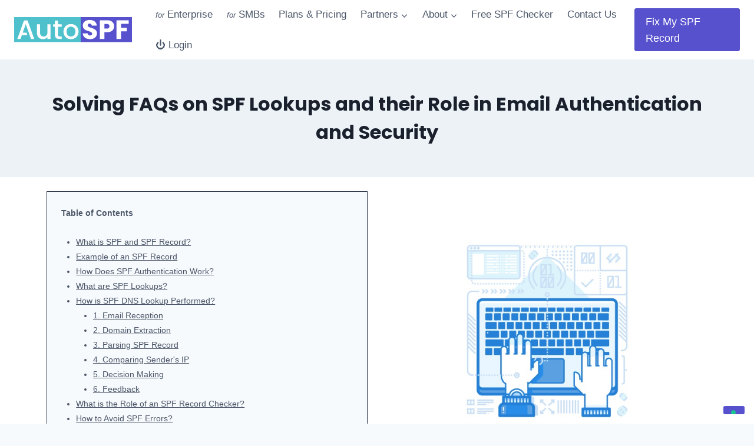

--- FILE ---
content_type: text/html; charset=UTF-8
request_url: https://autospf.com/spf-too-many-dns-lookups/spf-lookup/
body_size: 22341
content:
<!doctype html>
<html lang="en-US" prefix="og: https://ogp.me/ns#" class="no-js" itemtype="https://schema.org/WebPage" itemscope>
<head>
	<meta charset="UTF-8">
	<meta name="viewport" content="width=device-width, initial-scale=1, minimum-scale=1">
				<script type="text/javascript" class="_iub_cs_skip">
				var _iub = _iub || {};
				_iub.csConfiguration = _iub.csConfiguration || {};
				_iub.csConfiguration.siteId = "3618029";
				_iub.csConfiguration.cookiePolicyId = "48960016";
			</script>
			<script class="_iub_cs_skip" src="https://cs.iubenda.com/autoblocking/3618029.js"></script>
				<style>img:is([sizes="auto" i], [sizes^="auto," i]) { contain-intrinsic-size: 3000px 1500px }</style>
	
<!-- Google Tag Manager for WordPress by gtm4wp.com -->
<script data-cfasync="false" data-pagespeed-no-defer>
	var gtm4wp_datalayer_name = "dataLayer";
	var dataLayer = dataLayer || [];
</script>
<!-- End Google Tag Manager for WordPress by gtm4wp.com -->
<!-- Search Engine Optimization by Rank Math PRO - https://rankmath.com/ -->
<title>Solving FAQs on SPF Lookups and their Role in Email Authentication and Security - AutoSPF - Automatic SPF flattening</title>
<meta name="description" content="Unlock SPF lookup FAQs for stronger email security. Optimize your settings with expert tips now!"/>
<meta name="robots" content="follow, index, max-snippet:-1, max-video-preview:-1, max-image-preview:large"/>
<link rel="canonical" href="https://autospf.com/spf-too-many-dns-lookups/spf-lookup/" />
<meta property="og:locale" content="en_US" />
<meta property="og:type" content="article" />
<meta property="og:title" content="Solving FAQs on SPF Lookups and their Role in Email Authentication and Security - AutoSPF - Automatic SPF flattening" />
<meta property="og:description" content="Unlock SPF lookup FAQs for stronger email security. Optimize your settings with expert tips now!" />
<meta property="og:url" content="https://autospf.com/spf-too-many-dns-lookups/spf-lookup/" />
<meta property="og:site_name" content="AutoSPF" />
<meta property="og:updated_time" content="2024-06-05T06:12:26+00:00" />
<meta property="og:image" content="https://autospf.com/wp-content/uploads/2023/11/spf-record-check.jpg" />
<meta property="og:image:secure_url" content="https://autospf.com/wp-content/uploads/2023/11/spf-record-check.jpg" />
<meta property="og:image:width" content="466" />
<meta property="og:image:height" content="466" />
<meta property="og:image:alt" content="Solving FAQs on SPF Lookups and their Role in Email Authentication and Security" />
<meta property="og:image:type" content="image/jpeg" />
<meta property="article:published_time" content="2023-08-21T04:53:00+00:00" />
<meta property="article:modified_time" content="2024-06-05T06:12:26+00:00" />
<meta name="twitter:card" content="summary_large_image" />
<meta name="twitter:title" content="Solving FAQs on SPF Lookups and their Role in Email Authentication and Security - AutoSPF - Automatic SPF flattening" />
<meta name="twitter:description" content="Unlock SPF lookup FAQs for stronger email security. Optimize your settings with expert tips now!" />
<meta name="twitter:image" content="https://autospf.com/wp-content/uploads/2023/11/spf-record-check.jpg" />
<meta name="twitter:label1" content="Time to read" />
<meta name="twitter:data1" content="3 minutes" />
<script type="application/ld+json" class="rank-math-schema-pro">{"@context":"https://schema.org","@graph":[{"@type":"Organization","@id":"https://autospf.com/#organization","name":"DuoCircle LLC","url":"https://autospf.com","logo":{"@type":"ImageObject","@id":"https://autospf.com/#logo","url":"https://autospf.com/wp-content/uploads/2023/05/autospf-logo-white-letters.svg","contentUrl":"https://autospf.com/wp-content/uploads/2023/05/autospf-logo-white-letters.svg","caption":"AutoSPF","inLanguage":"en-US"}},{"@type":"WebSite","@id":"https://autospf.com/#website","url":"https://autospf.com","name":"AutoSPF","alternateName":"AutoSPF","publisher":{"@id":"https://autospf.com/#organization"},"inLanguage":"en-US"},{"@type":"ImageObject","@id":"https://autospf.com/wp-content/uploads/2023/11/spf-record-check-300x300.jpg","url":"https://autospf.com/wp-content/uploads/2023/11/spf-record-check-300x300.jpg","width":"200","height":"200","inLanguage":"en-US"},{"@type":"WebPage","@id":"https://autospf.com/spf-too-many-dns-lookups/spf-lookup/#webpage","url":"https://autospf.com/spf-too-many-dns-lookups/spf-lookup/","name":"Solving FAQs on SPF Lookups and their Role in Email Authentication and Security - AutoSPF - Automatic SPF flattening","datePublished":"2023-08-21T04:53:00+00:00","dateModified":"2024-06-05T06:12:26+00:00","isPartOf":{"@id":"https://autospf.com/#website"},"primaryImageOfPage":{"@id":"https://autospf.com/wp-content/uploads/2023/11/spf-record-check-300x300.jpg"},"inLanguage":"en-US"},{"@type":"Person","@id":"https://autospf.com/author/abdul/","name":"abdul","url":"https://autospf.com/author/abdul/","image":{"@type":"ImageObject","@id":"https://secure.gravatar.com/avatar/be71ea448496d32dda282738d6a56d6f327e943f2debe73dde159dc800bacc72?s=96&amp;d=mm&amp;r=g","url":"https://secure.gravatar.com/avatar/be71ea448496d32dda282738d6a56d6f327e943f2debe73dde159dc800bacc72?s=96&amp;d=mm&amp;r=g","caption":"abdul","inLanguage":"en-US"},"worksFor":{"@id":"https://autospf.com/#organization"}},{"@type":"Article","headline":"Solving FAQs on SPF Lookups and their Role in Email Authentication and Security - AutoSPF - Automatic SPF","datePublished":"2023-08-21T04:53:00+00:00","dateModified":"2024-06-05T06:12:26+00:00","author":{"@id":"https://autospf.com/author/abdul/","name":"abdul"},"publisher":{"@id":"https://autospf.com/#organization"},"description":"Unlock SPF lookup FAQs for stronger email security. Optimize your settings with expert tips now!","name":"Solving FAQs on SPF Lookups and their Role in Email Authentication and Security - AutoSPF - Automatic SPF","@id":"https://autospf.com/spf-too-many-dns-lookups/spf-lookup/#richSnippet","isPartOf":{"@id":"https://autospf.com/spf-too-many-dns-lookups/spf-lookup/#webpage"},"image":{"@id":"https://autospf.com/wp-content/uploads/2023/11/spf-record-check-300x300.jpg"},"inLanguage":"en-US","mainEntityOfPage":{"@id":"https://autospf.com/spf-too-many-dns-lookups/spf-lookup/#webpage"}}]}</script>
<!-- /Rank Math WordPress SEO plugin -->

<link rel='dns-prefetch' href='//cdn.iubenda.com' />
<link rel='dns-prefetch' href='//use.fontawesome.com' />
<link rel='dns-prefetch' href='//fonts.googleapis.com' />
			<script>document.documentElement.classList.remove( 'no-js' );</script>
			<script>
window._wpemojiSettings = {"baseUrl":"https:\/\/s.w.org\/images\/core\/emoji\/16.0.1\/72x72\/","ext":".png","svgUrl":"https:\/\/s.w.org\/images\/core\/emoji\/16.0.1\/svg\/","svgExt":".svg","source":{"concatemoji":"https:\/\/autospf.com\/wp-includes\/js\/wp-emoji-release.min.js?ver=6.8.2"}};
/*! This file is auto-generated */
!function(s,n){var o,i,e;function c(e){try{var t={supportTests:e,timestamp:(new Date).valueOf()};sessionStorage.setItem(o,JSON.stringify(t))}catch(e){}}function p(e,t,n){e.clearRect(0,0,e.canvas.width,e.canvas.height),e.fillText(t,0,0);var t=new Uint32Array(e.getImageData(0,0,e.canvas.width,e.canvas.height).data),a=(e.clearRect(0,0,e.canvas.width,e.canvas.height),e.fillText(n,0,0),new Uint32Array(e.getImageData(0,0,e.canvas.width,e.canvas.height).data));return t.every(function(e,t){return e===a[t]})}function u(e,t){e.clearRect(0,0,e.canvas.width,e.canvas.height),e.fillText(t,0,0);for(var n=e.getImageData(16,16,1,1),a=0;a<n.data.length;a++)if(0!==n.data[a])return!1;return!0}function f(e,t,n,a){switch(t){case"flag":return n(e,"\ud83c\udff3\ufe0f\u200d\u26a7\ufe0f","\ud83c\udff3\ufe0f\u200b\u26a7\ufe0f")?!1:!n(e,"\ud83c\udde8\ud83c\uddf6","\ud83c\udde8\u200b\ud83c\uddf6")&&!n(e,"\ud83c\udff4\udb40\udc67\udb40\udc62\udb40\udc65\udb40\udc6e\udb40\udc67\udb40\udc7f","\ud83c\udff4\u200b\udb40\udc67\u200b\udb40\udc62\u200b\udb40\udc65\u200b\udb40\udc6e\u200b\udb40\udc67\u200b\udb40\udc7f");case"emoji":return!a(e,"\ud83e\udedf")}return!1}function g(e,t,n,a){var r="undefined"!=typeof WorkerGlobalScope&&self instanceof WorkerGlobalScope?new OffscreenCanvas(300,150):s.createElement("canvas"),o=r.getContext("2d",{willReadFrequently:!0}),i=(o.textBaseline="top",o.font="600 32px Arial",{});return e.forEach(function(e){i[e]=t(o,e,n,a)}),i}function t(e){var t=s.createElement("script");t.src=e,t.defer=!0,s.head.appendChild(t)}"undefined"!=typeof Promise&&(o="wpEmojiSettingsSupports",i=["flag","emoji"],n.supports={everything:!0,everythingExceptFlag:!0},e=new Promise(function(e){s.addEventListener("DOMContentLoaded",e,{once:!0})}),new Promise(function(t){var n=function(){try{var e=JSON.parse(sessionStorage.getItem(o));if("object"==typeof e&&"number"==typeof e.timestamp&&(new Date).valueOf()<e.timestamp+604800&&"object"==typeof e.supportTests)return e.supportTests}catch(e){}return null}();if(!n){if("undefined"!=typeof Worker&&"undefined"!=typeof OffscreenCanvas&&"undefined"!=typeof URL&&URL.createObjectURL&&"undefined"!=typeof Blob)try{var e="postMessage("+g.toString()+"("+[JSON.stringify(i),f.toString(),p.toString(),u.toString()].join(",")+"));",a=new Blob([e],{type:"text/javascript"}),r=new Worker(URL.createObjectURL(a),{name:"wpTestEmojiSupports"});return void(r.onmessage=function(e){c(n=e.data),r.terminate(),t(n)})}catch(e){}c(n=g(i,f,p,u))}t(n)}).then(function(e){for(var t in e)n.supports[t]=e[t],n.supports.everything=n.supports.everything&&n.supports[t],"flag"!==t&&(n.supports.everythingExceptFlag=n.supports.everythingExceptFlag&&n.supports[t]);n.supports.everythingExceptFlag=n.supports.everythingExceptFlag&&!n.supports.flag,n.DOMReady=!1,n.readyCallback=function(){n.DOMReady=!0}}).then(function(){return e}).then(function(){var e;n.supports.everything||(n.readyCallback(),(e=n.source||{}).concatemoji?t(e.concatemoji):e.wpemoji&&e.twemoji&&(t(e.twemoji),t(e.wpemoji)))}))}((window,document),window._wpemojiSettings);
</script>
<style id='wp-emoji-styles-inline-css'>

	img.wp-smiley, img.emoji {
		display: inline !important;
		border: none !important;
		box-shadow: none !important;
		height: 1em !important;
		width: 1em !important;
		margin: 0 0.07em !important;
		vertical-align: -0.1em !important;
		background: none !important;
		padding: 0 !important;
	}
</style>
<link rel='stylesheet' id='wp-block-library-css' href='https://autospf.com/wp-includes/css/dist/block-library/style.min.css?ver=6.8.2' media='all' />
<style id='classic-theme-styles-inline-css'>
/*! This file is auto-generated */
.wp-block-button__link{color:#fff;background-color:#32373c;border-radius:9999px;box-shadow:none;text-decoration:none;padding:calc(.667em + 2px) calc(1.333em + 2px);font-size:1.125em}.wp-block-file__button{background:#32373c;color:#fff;text-decoration:none}
</style>
<style id='font-awesome-svg-styles-default-inline-css'>
.svg-inline--fa {
  display: inline-block;
  height: 1em;
  overflow: visible;
  vertical-align: -.125em;
}
</style>
<link rel='stylesheet' id='font-awesome-svg-styles-css' href='https://autospf.com/wp-content/uploads/font-awesome/v6.4.2/css/svg-with-js.css' media='all' />
<style id='font-awesome-svg-styles-inline-css'>
   .wp-block-font-awesome-icon svg::before,
   .wp-rich-text-font-awesome-icon svg::before {content: unset;}
</style>
<style id='global-styles-inline-css'>
:root{--wp--preset--aspect-ratio--square: 1;--wp--preset--aspect-ratio--4-3: 4/3;--wp--preset--aspect-ratio--3-4: 3/4;--wp--preset--aspect-ratio--3-2: 3/2;--wp--preset--aspect-ratio--2-3: 2/3;--wp--preset--aspect-ratio--16-9: 16/9;--wp--preset--aspect-ratio--9-16: 9/16;--wp--preset--color--black: #000000;--wp--preset--color--cyan-bluish-gray: #abb8c3;--wp--preset--color--white: #ffffff;--wp--preset--color--pale-pink: #f78da7;--wp--preset--color--vivid-red: #cf2e2e;--wp--preset--color--luminous-vivid-orange: #ff6900;--wp--preset--color--luminous-vivid-amber: #fcb900;--wp--preset--color--light-green-cyan: #7bdcb5;--wp--preset--color--vivid-green-cyan: #00d084;--wp--preset--color--pale-cyan-blue: #8ed1fc;--wp--preset--color--vivid-cyan-blue: #0693e3;--wp--preset--color--vivid-purple: #9b51e0;--wp--preset--color--theme-palette-1: var(--global-palette1);--wp--preset--color--theme-palette-2: var(--global-palette2);--wp--preset--color--theme-palette-3: var(--global-palette3);--wp--preset--color--theme-palette-4: var(--global-palette4);--wp--preset--color--theme-palette-5: var(--global-palette5);--wp--preset--color--theme-palette-6: var(--global-palette6);--wp--preset--color--theme-palette-7: var(--global-palette7);--wp--preset--color--theme-palette-8: var(--global-palette8);--wp--preset--color--theme-palette-9: var(--global-palette9);--wp--preset--color--theme-palette-10: var(--global-palette10);--wp--preset--color--theme-palette-11: var(--global-palette11);--wp--preset--color--theme-palette-12: var(--global-palette12);--wp--preset--color--theme-palette-13: var(--global-palette13);--wp--preset--color--theme-palette-14: var(--global-palette14);--wp--preset--color--theme-palette-15: var(--global-palette15);--wp--preset--gradient--vivid-cyan-blue-to-vivid-purple: linear-gradient(135deg,rgba(6,147,227,1) 0%,rgb(155,81,224) 100%);--wp--preset--gradient--light-green-cyan-to-vivid-green-cyan: linear-gradient(135deg,rgb(122,220,180) 0%,rgb(0,208,130) 100%);--wp--preset--gradient--luminous-vivid-amber-to-luminous-vivid-orange: linear-gradient(135deg,rgba(252,185,0,1) 0%,rgba(255,105,0,1) 100%);--wp--preset--gradient--luminous-vivid-orange-to-vivid-red: linear-gradient(135deg,rgba(255,105,0,1) 0%,rgb(207,46,46) 100%);--wp--preset--gradient--very-light-gray-to-cyan-bluish-gray: linear-gradient(135deg,rgb(238,238,238) 0%,rgb(169,184,195) 100%);--wp--preset--gradient--cool-to-warm-spectrum: linear-gradient(135deg,rgb(74,234,220) 0%,rgb(151,120,209) 20%,rgb(207,42,186) 40%,rgb(238,44,130) 60%,rgb(251,105,98) 80%,rgb(254,248,76) 100%);--wp--preset--gradient--blush-light-purple: linear-gradient(135deg,rgb(255,206,236) 0%,rgb(152,150,240) 100%);--wp--preset--gradient--blush-bordeaux: linear-gradient(135deg,rgb(254,205,165) 0%,rgb(254,45,45) 50%,rgb(107,0,62) 100%);--wp--preset--gradient--luminous-dusk: linear-gradient(135deg,rgb(255,203,112) 0%,rgb(199,81,192) 50%,rgb(65,88,208) 100%);--wp--preset--gradient--pale-ocean: linear-gradient(135deg,rgb(255,245,203) 0%,rgb(182,227,212) 50%,rgb(51,167,181) 100%);--wp--preset--gradient--electric-grass: linear-gradient(135deg,rgb(202,248,128) 0%,rgb(113,206,126) 100%);--wp--preset--gradient--midnight: linear-gradient(135deg,rgb(2,3,129) 0%,rgb(40,116,252) 100%);--wp--preset--font-size--small: var(--global-font-size-small);--wp--preset--font-size--medium: var(--global-font-size-medium);--wp--preset--font-size--large: var(--global-font-size-large);--wp--preset--font-size--x-large: 42px;--wp--preset--font-size--larger: var(--global-font-size-larger);--wp--preset--font-size--xxlarge: var(--global-font-size-xxlarge);--wp--preset--spacing--20: 0.44rem;--wp--preset--spacing--30: 0.67rem;--wp--preset--spacing--40: 1rem;--wp--preset--spacing--50: 1.5rem;--wp--preset--spacing--60: 2.25rem;--wp--preset--spacing--70: 3.38rem;--wp--preset--spacing--80: 5.06rem;--wp--preset--shadow--natural: 6px 6px 9px rgba(0, 0, 0, 0.2);--wp--preset--shadow--deep: 12px 12px 50px rgba(0, 0, 0, 0.4);--wp--preset--shadow--sharp: 6px 6px 0px rgba(0, 0, 0, 0.2);--wp--preset--shadow--outlined: 6px 6px 0px -3px rgba(255, 255, 255, 1), 6px 6px rgba(0, 0, 0, 1);--wp--preset--shadow--crisp: 6px 6px 0px rgba(0, 0, 0, 1);}:where(.is-layout-flex){gap: 0.5em;}:where(.is-layout-grid){gap: 0.5em;}body .is-layout-flex{display: flex;}.is-layout-flex{flex-wrap: wrap;align-items: center;}.is-layout-flex > :is(*, div){margin: 0;}body .is-layout-grid{display: grid;}.is-layout-grid > :is(*, div){margin: 0;}:where(.wp-block-columns.is-layout-flex){gap: 2em;}:where(.wp-block-columns.is-layout-grid){gap: 2em;}:where(.wp-block-post-template.is-layout-flex){gap: 1.25em;}:where(.wp-block-post-template.is-layout-grid){gap: 1.25em;}.has-black-color{color: var(--wp--preset--color--black) !important;}.has-cyan-bluish-gray-color{color: var(--wp--preset--color--cyan-bluish-gray) !important;}.has-white-color{color: var(--wp--preset--color--white) !important;}.has-pale-pink-color{color: var(--wp--preset--color--pale-pink) !important;}.has-vivid-red-color{color: var(--wp--preset--color--vivid-red) !important;}.has-luminous-vivid-orange-color{color: var(--wp--preset--color--luminous-vivid-orange) !important;}.has-luminous-vivid-amber-color{color: var(--wp--preset--color--luminous-vivid-amber) !important;}.has-light-green-cyan-color{color: var(--wp--preset--color--light-green-cyan) !important;}.has-vivid-green-cyan-color{color: var(--wp--preset--color--vivid-green-cyan) !important;}.has-pale-cyan-blue-color{color: var(--wp--preset--color--pale-cyan-blue) !important;}.has-vivid-cyan-blue-color{color: var(--wp--preset--color--vivid-cyan-blue) !important;}.has-vivid-purple-color{color: var(--wp--preset--color--vivid-purple) !important;}.has-black-background-color{background-color: var(--wp--preset--color--black) !important;}.has-cyan-bluish-gray-background-color{background-color: var(--wp--preset--color--cyan-bluish-gray) !important;}.has-white-background-color{background-color: var(--wp--preset--color--white) !important;}.has-pale-pink-background-color{background-color: var(--wp--preset--color--pale-pink) !important;}.has-vivid-red-background-color{background-color: var(--wp--preset--color--vivid-red) !important;}.has-luminous-vivid-orange-background-color{background-color: var(--wp--preset--color--luminous-vivid-orange) !important;}.has-luminous-vivid-amber-background-color{background-color: var(--wp--preset--color--luminous-vivid-amber) !important;}.has-light-green-cyan-background-color{background-color: var(--wp--preset--color--light-green-cyan) !important;}.has-vivid-green-cyan-background-color{background-color: var(--wp--preset--color--vivid-green-cyan) !important;}.has-pale-cyan-blue-background-color{background-color: var(--wp--preset--color--pale-cyan-blue) !important;}.has-vivid-cyan-blue-background-color{background-color: var(--wp--preset--color--vivid-cyan-blue) !important;}.has-vivid-purple-background-color{background-color: var(--wp--preset--color--vivid-purple) !important;}.has-black-border-color{border-color: var(--wp--preset--color--black) !important;}.has-cyan-bluish-gray-border-color{border-color: var(--wp--preset--color--cyan-bluish-gray) !important;}.has-white-border-color{border-color: var(--wp--preset--color--white) !important;}.has-pale-pink-border-color{border-color: var(--wp--preset--color--pale-pink) !important;}.has-vivid-red-border-color{border-color: var(--wp--preset--color--vivid-red) !important;}.has-luminous-vivid-orange-border-color{border-color: var(--wp--preset--color--luminous-vivid-orange) !important;}.has-luminous-vivid-amber-border-color{border-color: var(--wp--preset--color--luminous-vivid-amber) !important;}.has-light-green-cyan-border-color{border-color: var(--wp--preset--color--light-green-cyan) !important;}.has-vivid-green-cyan-border-color{border-color: var(--wp--preset--color--vivid-green-cyan) !important;}.has-pale-cyan-blue-border-color{border-color: var(--wp--preset--color--pale-cyan-blue) !important;}.has-vivid-cyan-blue-border-color{border-color: var(--wp--preset--color--vivid-cyan-blue) !important;}.has-vivid-purple-border-color{border-color: var(--wp--preset--color--vivid-purple) !important;}.has-vivid-cyan-blue-to-vivid-purple-gradient-background{background: var(--wp--preset--gradient--vivid-cyan-blue-to-vivid-purple) !important;}.has-light-green-cyan-to-vivid-green-cyan-gradient-background{background: var(--wp--preset--gradient--light-green-cyan-to-vivid-green-cyan) !important;}.has-luminous-vivid-amber-to-luminous-vivid-orange-gradient-background{background: var(--wp--preset--gradient--luminous-vivid-amber-to-luminous-vivid-orange) !important;}.has-luminous-vivid-orange-to-vivid-red-gradient-background{background: var(--wp--preset--gradient--luminous-vivid-orange-to-vivid-red) !important;}.has-very-light-gray-to-cyan-bluish-gray-gradient-background{background: var(--wp--preset--gradient--very-light-gray-to-cyan-bluish-gray) !important;}.has-cool-to-warm-spectrum-gradient-background{background: var(--wp--preset--gradient--cool-to-warm-spectrum) !important;}.has-blush-light-purple-gradient-background{background: var(--wp--preset--gradient--blush-light-purple) !important;}.has-blush-bordeaux-gradient-background{background: var(--wp--preset--gradient--blush-bordeaux) !important;}.has-luminous-dusk-gradient-background{background: var(--wp--preset--gradient--luminous-dusk) !important;}.has-pale-ocean-gradient-background{background: var(--wp--preset--gradient--pale-ocean) !important;}.has-electric-grass-gradient-background{background: var(--wp--preset--gradient--electric-grass) !important;}.has-midnight-gradient-background{background: var(--wp--preset--gradient--midnight) !important;}.has-small-font-size{font-size: var(--wp--preset--font-size--small) !important;}.has-medium-font-size{font-size: var(--wp--preset--font-size--medium) !important;}.has-large-font-size{font-size: var(--wp--preset--font-size--large) !important;}.has-x-large-font-size{font-size: var(--wp--preset--font-size--x-large) !important;}
:where(.wp-block-post-template.is-layout-flex){gap: 1.25em;}:where(.wp-block-post-template.is-layout-grid){gap: 1.25em;}
:where(.wp-block-columns.is-layout-flex){gap: 2em;}:where(.wp-block-columns.is-layout-grid){gap: 2em;}
:root :where(.wp-block-pullquote){font-size: 1.5em;line-height: 1.6;}
</style>
<link rel='stylesheet' id='mkaz-code-syntax-prism-css-css' href='https://autospf.com/wp-content/plugins/code-syntax-block/assets/prism-nord.css?ver=1715582658' media='all' />
<link rel='stylesheet' id='stickThisCss-css' href='https://autospf.com/wp-content/plugins/sticky-menu-or-anything-on-scroll/includes/../assets/css/stickThis.css?ver=5.36' media='all' />
<link rel='stylesheet' id='kadence-slide-css' href='https://autospf.com/wp-content/plugins/kadence-related-content/assets/css/slider.css?ver=1.0.12' media='all' />
<link rel='stylesheet' id='kadence_related_content-css' href='https://autospf.com/wp-content/plugins/kadence-related-content/assets/css/related-content.css?ver=1.0.12' media='all' />
<link rel='stylesheet' id='kadence_widget_dock_css-css' href='https://autospf.com/wp-content/plugins/kadence-widget-dock/assets/css/kt-widget-dock.css?ver=1.0.6' media='all' />
<link rel='stylesheet' id='kadence-global-css' href='https://autospf.com/wp-content/themes/kadence/assets/css/global.min.css?ver=1.4.2' media='all' />
<style id='kadence-global-inline-css'>
/* Kadence Base CSS */
:root{--global-palette1:#5751cd;--global-palette2:#3e389b;--global-palette3:#1a202c;--global-palette4:#2d3748;--global-palette5:#4a5568;--global-palette6:#718096;--global-palette7:#edf2f7;--global-palette8:#f7fafc;--global-palette9:#ffffff;--global-palette10:oklch(from var(--global-palette1) calc(l + 0.10 * (1 - l)) calc(c * 1.00) calc(h + 180) / 100%);--global-palette11:#13612e;--global-palette12:#1159af;--global-palette13:#b82105;--global-palette14:#f7630c;--global-palette15:#f5a524;--global-palette9rgb:255, 255, 255;--global-palette-highlight:var(--global-palette1);--global-palette-highlight-alt:var(--global-palette2);--global-palette-highlight-alt2:var(--global-palette9);--global-palette-btn-bg:var(--global-palette1);--global-palette-btn-bg-hover:#3e389b;--global-palette-btn:var(--global-palette9);--global-palette-btn-hover:var(--global-palette9);--global-palette-btn-sec-bg:var(--global-palette7);--global-palette-btn-sec-bg-hover:var(--global-palette2);--global-palette-btn-sec:var(--global-palette3);--global-palette-btn-sec-hover:var(--global-palette9);--global-body-font-family:-apple-system,BlinkMacSystemFont,"Segoe UI",Roboto,Oxygen-Sans,Ubuntu,Cantarell,"Helvetica Neue",sans-serif, "Apple Color Emoji", "Segoe UI Emoji", "Segoe UI Symbol";--global-heading-font-family:Poppins, var(--global-fallback-font);--global-primary-nav-font-family:inherit;--global-fallback-font:sans-serif;--global-display-fallback-font:sans-serif;--global-content-width:1170px;--global-content-wide-width:calc(1170px + 230px);--global-content-narrow-width:842px;--global-content-edge-padding:1.5rem;--global-content-boxed-padding:2rem;--global-calc-content-width:calc(1170px - var(--global-content-edge-padding) - var(--global-content-edge-padding) );--wp--style--global--content-size:var(--global-calc-content-width);}.wp-site-blocks{--global-vw:calc( 100vw - ( 0.5 * var(--scrollbar-offset)));}body{background:var(--global-palette8);}body, input, select, optgroup, textarea{font-style:normal;font-weight:normal;font-size:17px;line-height:1.8;font-family:var(--global-body-font-family);color:var(--global-palette5);}.content-bg, body.content-style-unboxed .site{background:var(--global-palette9);}h1,h2,h3,h4,h5,h6{font-family:var(--global-heading-font-family);}h1{font-style:normal;font-weight:700;font-size:32px;line-height:1.5;color:var(--global-palette3);}h2{font-style:normal;font-weight:700;font-size:40px;line-height:1.3em;color:var(--global-palette3);}h3{font-style:normal;font-weight:700;font-size:24px;line-height:1.3em;color:var(--global-palette3);}h4{font-style:normal;font-weight:700;font-size:22px;line-height:1.3em;color:var(--global-palette4);}h5{font-weight:700;font-size:20px;line-height:1.5;color:var(--global-palette4);}h6{font-weight:700;font-size:18px;line-height:1.5;color:var(--global-palette5);}.entry-hero .kadence-breadcrumbs{max-width:1170px;}.site-container, .site-header-row-layout-contained, .site-footer-row-layout-contained, .entry-hero-layout-contained, .comments-area, .alignfull > .wp-block-cover__inner-container, .alignwide > .wp-block-cover__inner-container{max-width:var(--global-content-width);}.content-width-narrow .content-container.site-container, .content-width-narrow .hero-container.site-container{max-width:var(--global-content-narrow-width);}@media all and (min-width: 1400px){.wp-site-blocks .content-container  .alignwide{margin-left:-115px;margin-right:-115px;width:unset;max-width:unset;}}@media all and (min-width: 1102px){.content-width-narrow .wp-site-blocks .content-container .alignwide{margin-left:-130px;margin-right:-130px;width:unset;max-width:unset;}}.content-style-boxed .wp-site-blocks .entry-content .alignwide{margin-left:calc( -1 * var( --global-content-boxed-padding ) );margin-right:calc( -1 * var( --global-content-boxed-padding ) );}.content-area{margin-top:5rem;margin-bottom:5rem;}@media all and (max-width: 1024px){.content-area{margin-top:3rem;margin-bottom:3rem;}}@media all and (max-width: 767px){.content-area{margin-top:2rem;margin-bottom:2rem;}}@media all and (max-width: 1024px){:root{--global-content-boxed-padding:2rem;}}@media all and (max-width: 767px){:root{--global-content-boxed-padding:1.5rem;}}.entry-content-wrap{padding:2rem;}@media all and (max-width: 1024px){.entry-content-wrap{padding:2rem;}}@media all and (max-width: 767px){.entry-content-wrap{padding:1.5rem;}}.entry.single-entry{box-shadow:0px 15px 15px -10px rgba(0,0,0,0.05);}.entry.loop-entry{box-shadow:0px 15px 15px -10px rgba(0,0,0,0.05);}.loop-entry .entry-content-wrap{padding:2rem;}@media all and (max-width: 1024px){.loop-entry .entry-content-wrap{padding:2rem;}}@media all and (max-width: 767px){.loop-entry .entry-content-wrap{padding:1.5rem;}}button, .button, .wp-block-button__link, input[type="button"], input[type="reset"], input[type="submit"], .fl-button, .elementor-button-wrapper .elementor-button, .wc-block-components-checkout-place-order-button, .wc-block-cart__submit{box-shadow:0px 0px 0px -7px rgba(0,0,0,0);}button:hover, button:focus, button:active, .button:hover, .button:focus, .button:active, .wp-block-button__link:hover, .wp-block-button__link:focus, .wp-block-button__link:active, input[type="button"]:hover, input[type="button"]:focus, input[type="button"]:active, input[type="reset"]:hover, input[type="reset"]:focus, input[type="reset"]:active, input[type="submit"]:hover, input[type="submit"]:focus, input[type="submit"]:active, .elementor-button-wrapper .elementor-button:hover, .elementor-button-wrapper .elementor-button:focus, .elementor-button-wrapper .elementor-button:active, .wc-block-cart__submit:hover{box-shadow:0px 15px 25px -7px rgba(0,0,0,0);}.kb-button.kb-btn-global-outline.kb-btn-global-inherit{padding-top:calc(px - 2px);padding-right:calc(px - 2px);padding-bottom:calc(px - 2px);padding-left:calc(px - 2px);}@media all and (min-width: 1025px){.transparent-header .entry-hero .entry-hero-container-inner{padding-top:80px;}}@media all and (max-width: 1024px){.mobile-transparent-header .entry-hero .entry-hero-container-inner{padding-top:80px;}}@media all and (max-width: 767px){.mobile-transparent-header .entry-hero .entry-hero-container-inner{padding-top:80px;}}.wp-site-blocks .entry-hero-container-inner{background:var(--global-palette7);}.entry-hero.page-hero-section .entry-header{min-height:200px;}.loop-entry.type-post h2.entry-title{font-style:normal;font-weight:normal;font-size:24px;line-height:1.5;color:var(--global-palette1);}
/* Kadence Header CSS */
@media all and (max-width: 1024px){.mobile-transparent-header #masthead{position:absolute;left:0px;right:0px;z-index:100;}.kadence-scrollbar-fixer.mobile-transparent-header #masthead{right:var(--scrollbar-offset,0);}.mobile-transparent-header #masthead, .mobile-transparent-header .site-top-header-wrap .site-header-row-container-inner, .mobile-transparent-header .site-main-header-wrap .site-header-row-container-inner, .mobile-transparent-header .site-bottom-header-wrap .site-header-row-container-inner{background:transparent;}.site-header-row-tablet-layout-fullwidth, .site-header-row-tablet-layout-standard{padding:0px;}}@media all and (min-width: 1025px){.transparent-header #masthead{position:absolute;left:0px;right:0px;z-index:100;}.transparent-header.kadence-scrollbar-fixer #masthead{right:var(--scrollbar-offset,0);}.transparent-header #masthead, .transparent-header .site-top-header-wrap .site-header-row-container-inner, .transparent-header .site-main-header-wrap .site-header-row-container-inner, .transparent-header .site-bottom-header-wrap .site-header-row-container-inner{background:transparent;}}.site-branding a.brand img{max-width:200px;}.site-branding a.brand img.svg-logo-image{width:200px;}.site-branding{padding:0px 30px 0px 0px;}#masthead, #masthead .kadence-sticky-header.item-is-fixed:not(.item-at-start):not(.site-header-row-container):not(.site-main-header-wrap), #masthead .kadence-sticky-header.item-is-fixed:not(.item-at-start) > .site-header-row-container-inner{background:var(--global-palette9);}.site-main-header-inner-wrap{min-height:80px;}#masthead .kadence-sticky-header.item-is-fixed:not(.item-at-start):not(.site-header-row-container):not(.item-hidden-above):not(.site-main-header-wrap), #masthead .kadence-sticky-header.item-is-fixed:not(.item-at-start):not(.item-hidden-above) > .site-header-row-container-inner{background:#f7f7f7;}.site-main-header-wrap.site-header-row-container.site-header-focus-item.site-header-row-layout-standard.kadence-sticky-header.item-is-fixed.item-is-stuck, .site-header-upper-inner-wrap.kadence-sticky-header.item-is-fixed.item-is-stuck, .site-header-inner-wrap.kadence-sticky-header.item-is-fixed.item-is-stuck, .site-top-header-wrap.site-header-row-container.site-header-focus-item.site-header-row-layout-standard.kadence-sticky-header.item-is-fixed.item-is-stuck, .site-bottom-header-wrap.site-header-row-container.site-header-focus-item.site-header-row-layout-standard.kadence-sticky-header.item-is-fixed.item-is-stuck{box-shadow:0px 0px 0px 0px rgba(0,0,0,0);}#masthead .kadence-sticky-header.item-is-fixed:not(.item-at-start) .header-menu-container > ul > li > a:hover{background:#ededed;}#masthead .kadence-sticky-header.item-is-fixed:not(.item-at-start) .header-menu-container > ul > li.current-menu-item > a, #masthead .kadence-sticky-header.item-is-fixed:not(.item-at-start) .header-menu-container > ul > li.current_page_item > a, #masthead .kadence-sticky-header.item-is-fixed:not(.item-at-start) .header-menu-container > ul > li.current_page_parent > a, #masthead .kadence-sticky-header.item-is-fixed:not(.item-at-start) .header-menu-container > ul > li.current_page_ancestor > a{background:#ededed;}.header-navigation[class*="header-navigation-style-underline"] .header-menu-container.primary-menu-container>ul>li>a:after{width:calc( 100% - 1.2em);}.main-navigation .primary-menu-container > ul > li.menu-item > a{padding-left:calc(1.2em / 2);padding-right:calc(1.2em / 2);padding-top:0.6em;padding-bottom:0.6em;color:var(--global-palette5);}.main-navigation .primary-menu-container > ul > li.menu-item .dropdown-nav-special-toggle{right:calc(1.2em / 2);}.main-navigation .primary-menu-container > ul li.menu-item > a{font-style:normal;font-weight:normal;text-transform:none;}.main-navigation .primary-menu-container > ul > li.menu-item > a:hover{color:var(--global-palette-highlight);background:rgba(244,244,244,0.78);}.main-navigation .primary-menu-container > ul > li.menu-item.current-menu-item > a{color:var(--global-palette3);background:rgba(244,244,244,0.78);}.header-navigation .header-menu-container ul ul.sub-menu, .header-navigation .header-menu-container ul ul.submenu{background:var(--global-palette7);box-shadow:0px 2px 13px 0px rgba(0,0,0,0.1);}.header-navigation .header-menu-container ul ul li.menu-item, .header-menu-container ul.menu > li.kadence-menu-mega-enabled > ul > li.menu-item > a{border-bottom:2px solid #e8eef4;border-radius:0px 0px 0px 0px;}.header-navigation .header-menu-container ul ul li.menu-item > a{width:175px;padding-top:0.8em;padding-bottom:0.8em;color:#747a7b;font-style:normal;font-size:15px;line-height:1.3;}.header-navigation .header-menu-container ul ul li.menu-item > a:hover{color:var(--global-palette1);background:var(--global-palette8);border-radius:0px 0px 0px 0px;}.header-navigation .header-menu-container ul ul li.menu-item.current-menu-item > a{color:var(--global-palette2);background:#edf2f7;border-radius:0px 0px 0px 0px;}.mobile-toggle-open-container .menu-toggle-open, .mobile-toggle-open-container .menu-toggle-open:focus{color:var(--global-palette5);padding:0.4em 0.6em 0.4em 0.6em;font-size:14px;}.mobile-toggle-open-container .menu-toggle-open.menu-toggle-style-bordered{border:1px solid currentColor;}.mobile-toggle-open-container .menu-toggle-open .menu-toggle-icon{font-size:20px;}.mobile-toggle-open-container .menu-toggle-open:hover, .mobile-toggle-open-container .menu-toggle-open:focus-visible{color:var(--global-palette-highlight);}.mobile-navigation ul li{font-style:normal;font-size:24px;}@media all and (max-width: 767px){.mobile-navigation ul li{font-size:18px;}}.mobile-navigation ul li a{padding-top:1em;padding-bottom:1em;}.mobile-navigation ul li > a, .mobile-navigation ul li.menu-item-has-children > .drawer-nav-drop-wrap{color:var(--global-palette8);}.mobile-navigation ul li.current-menu-item > a, .mobile-navigation ul li.current-menu-item.menu-item-has-children > .drawer-nav-drop-wrap{color:var(--global-palette-highlight);}.mobile-navigation ul li.menu-item-has-children .drawer-nav-drop-wrap, .mobile-navigation ul li:not(.menu-item-has-children) a{border-bottom:1px solid rgba(255,255,255,0.1);}.mobile-navigation:not(.drawer-navigation-parent-toggle-true) ul li.menu-item-has-children .drawer-nav-drop-wrap button{border-left:1px solid rgba(255,255,255,0.1);}#mobile-drawer .drawer-inner, #mobile-drawer.popup-drawer-layout-fullwidth.popup-drawer-animation-slice .pop-portion-bg, #mobile-drawer.popup-drawer-layout-fullwidth.popup-drawer-animation-slice.pop-animated.show-drawer .drawer-inner{background:var(--global-palette5);}#mobile-drawer .drawer-header .drawer-toggle{padding:0.6em 0.15em 0.6em 0.15em;font-size:24px;}#main-header .header-button{margin:0px 0px 0px 10px;border-radius:3px 3px 3px 3px;color:var(--global-palette9);background:var(--global-palette1);border:1px solid currentColor;border-color:#5751cd;box-shadow:0px 0px 0px -7px rgba(0,0,0,0);}#main-header .header-button:hover{color:#5751cd;background:#ffffff;border-color:#5751cd;box-shadow:0px 15px 25px -7px rgba(0,0,0,0.1);}
/* Kadence Footer CSS */
#colophon{background:var(--global-palette4);}.site-top-footer-wrap .site-footer-row-container-inner{background:var(--global-palette3);font-style:normal;color:var(--global-palette7);}.site-footer .site-top-footer-wrap a:not(.button):not(.wp-block-button__link):not(.wp-element-button){color:#dddddd;}.site-footer .site-top-footer-wrap a:not(.button):not(.wp-block-button__link):not(.wp-element-button):hover{color:var(--global-palette9);}.site-top-footer-inner-wrap{padding-top:30px;padding-bottom:30px;grid-column-gap:30px;grid-row-gap:30px;}.site-top-footer-inner-wrap .widget{margin-bottom:30px;}.site-top-footer-inner-wrap .site-footer-section:not(:last-child):after{right:calc(-30px / 2);}.site-bottom-footer-wrap .site-footer-row-container-inner{background:var(--global-palette4);font-style:normal;color:var(--global-palette7);border-top:0px solid rgba(134,134,134,0.38);}.site-bottom-footer-inner-wrap{padding-top:5px;padding-bottom:5px;grid-column-gap:30px;}.site-bottom-footer-inner-wrap .widget{margin-bottom:30px;}.site-bottom-footer-inner-wrap .widget-area .widget-title{font-style:normal;color:var(--global-palette9);}.site-bottom-footer-inner-wrap .site-footer-section:not(:last-child):after{right:calc(-30px / 2);}.footer-social-wrap{margin:0px 0px 0px 0px;}.footer-social-wrap .footer-social-inner-wrap{font-size:25px;gap:0px;}.site-footer .site-footer-wrap .site-footer-section .footer-social-wrap .footer-social-inner-wrap .social-button{border:2px none currentColor;border-radius:0px;}.site-footer .site-footer-wrap .site-footer-section .footer-social-wrap .footer-social-inner-wrap .social-button:hover{color:var(--global-palette6);}#colophon .footer-html{font-style:normal;font-size:14px;color:var(--global-palette7);}#colophon .site-footer-row-container .site-footer-row .footer-html a{color:var(--global-palette7);}#colophon .site-footer-row-container .site-footer-row .footer-html a:hover{color:var(--global-palette9);}
</style>
<link rel='stylesheet' id='kadence-header-css' href='https://autospf.com/wp-content/themes/kadence/assets/css/header.min.css?ver=1.4.2' media='all' />
<link rel='stylesheet' id='kadence-content-css' href='https://autospf.com/wp-content/themes/kadence/assets/css/content.min.css?ver=1.4.2' media='all' />
<link rel='stylesheet' id='kadence-footer-css' href='https://autospf.com/wp-content/themes/kadence/assets/css/footer.min.css?ver=1.4.2' media='all' />
<link rel='stylesheet' id='font-awesome-official-css' href='https://use.fontawesome.com/releases/v6.4.2/css/all.css' media='all' integrity="sha384-blOohCVdhjmtROpu8+CfTnUWham9nkX7P7OZQMst+RUnhtoY/9qemFAkIKOYxDI3" crossorigin="anonymous" />
<link rel='stylesheet' id='kadence_share_css-css' href='https://autospf.com/wp-content/plugins/kadence-simple-share/assets/css/kt-social.css?ver=1.2.13' media='all' />
<link rel='stylesheet' id='photoswipe-light-skin-css' href='https://autospf.com/wp-content/plugins/kadence-galleries/assets/photoswipe/light-skin.css?ver=125' media='all' />
<link rel='stylesheet' id='kt-galleries-css-css' href='https://autospf.com/wp-content/plugins/kadence-galleries/assets/css/kadence-galleries.css?ver=125' media='all' />
<link rel='stylesheet' id='kadence-blocks-rowlayout-css' href='https://autospf.com/wp-content/plugins/kadence-blocks/dist/style-blocks-rowlayout.css?ver=3.5.27' media='all' />
<link rel='stylesheet' id='kadence-blocks-column-css' href='https://autospf.com/wp-content/plugins/kadence-blocks/dist/style-blocks-column.css?ver=3.5.27' media='all' />
<link rel='stylesheet' id='kadence-blocks-tableofcontents-css' href='https://autospf.com/wp-content/plugins/kadence-blocks/dist/style-blocks-tableofcontents.css?ver=3.5.27' media='all' />
<link rel='stylesheet' id='kadence-blocks-image-css' href='https://autospf.com/wp-content/plugins/kadence-blocks/dist/style-blocks-image.css?ver=3.5.27' media='all' />
<style id='kadence-blocks-advancedheading-inline-css'>
.wp-block-kadence-advancedheading mark{background:transparent;border-style:solid;border-width:0}.wp-block-kadence-advancedheading mark.kt-highlight{color:#f76a0c;}.kb-adv-heading-icon{display: inline-flex;justify-content: center;align-items: center;} .is-layout-constrained > .kb-advanced-heading-link {display: block;}.single-content .kadence-advanced-heading-wrapper h1, .single-content .kadence-advanced-heading-wrapper h2, .single-content .kadence-advanced-heading-wrapper h3, .single-content .kadence-advanced-heading-wrapper h4, .single-content .kadence-advanced-heading-wrapper h5, .single-content .kadence-advanced-heading-wrapper h6 {margin: 1.5em 0 .5em;}.single-content .kadence-advanced-heading-wrapper+* { margin-top:0;}.kb-screen-reader-text{position:absolute;width:1px;height:1px;padding:0;margin:-1px;overflow:hidden;clip:rect(0,0,0,0);}
</style>
<link rel='stylesheet' id='kadence-blocks-advancedbtn-css' href='https://autospf.com/wp-content/plugins/kadence-blocks/dist/style-blocks-advancedbtn.css?ver=3.5.27' media='all' />
<link rel='stylesheet' id='kadence-rankmath-css' href='https://autospf.com/wp-content/themes/kadence/assets/css/rankmath.min.css?ver=1.4.2' media='all' />
<style id='kadence-blocks-global-variables-inline-css'>
:root {--global-kb-font-size-sm:clamp(0.8rem, 0.73rem + 0.217vw, 0.9rem);--global-kb-font-size-md:clamp(1.1rem, 0.995rem + 0.326vw, 1.25rem);--global-kb-font-size-lg:clamp(1.75rem, 1.576rem + 0.543vw, 2rem);--global-kb-font-size-xl:clamp(2.25rem, 1.728rem + 1.63vw, 3rem);--global-kb-font-size-xxl:clamp(2.5rem, 1.456rem + 3.26vw, 4rem);--global-kb-font-size-xxxl:clamp(2.75rem, 0.489rem + 7.065vw, 6rem);}
</style>
<link rel='stylesheet' id='kadence_pricing_table_css-css' href='https://autospf.com/wp-content/plugins/kadence-pricing-table/css/kpt.css?ver=1.0.10' media='all' />
<link rel='stylesheet' id='redux-google-fonts-kadence_pricing_table-css' href='https://fonts.googleapis.com/css?family=Open+Sans%3A800%2C700%2C600%2C400%2C300&#038;ver=1683791420' media='all' />
<style id='kadence_blocks_css-inline-css'>
.kb-row-layout-id5486_0cc3e6-69 > .kt-row-column-wrap{max-width:var( --global-content-width, 1170px );padding-left:var(--global-content-edge-padding);padding-right:var(--global-content-edge-padding);padding-top:var(--global-kb-spacing-sm, 1.5rem);padding-bottom:var(--global-kb-spacing-lg, 3rem);grid-template-columns:repeat(2, minmax(0, 1fr));}@media all and (max-width: 767px){.kb-row-layout-id5486_0cc3e6-69 > .kt-row-column-wrap{grid-template-columns:minmax(0, 1fr);}}.kadence-column5486_c1f475-4d > .kt-inside-inner-col{column-gap:var(--global-kb-gap-sm, 1rem);}.kadence-column5486_c1f475-4d > .kt-inside-inner-col{flex-direction:column;}.kadence-column5486_c1f475-4d > .kt-inside-inner-col > .aligncenter{width:100%;}@media all and (max-width: 1024px){.kadence-column5486_c1f475-4d > .kt-inside-inner-col{flex-direction:column;justify-content:center;}}@media all and (max-width: 767px){.kadence-column5486_c1f475-4d > .kt-inside-inner-col{flex-direction:column;justify-content:center;}}.kb-table-of-content-nav.kb-table-of-content-id5486_99f584-87 .kb-table-of-content-wrap{background-color:var(--global-palette8, #F7FAFC);border-top:1px solid var(--global-palette4, #2D3748);border-right:1px solid var(--global-palette4, #2D3748);border-bottom:1px solid var(--global-palette4, #2D3748);border-left:1px solid var(--global-palette4, #2D3748);}.kb-table-of-content-nav.kb-table-of-content-id5486_99f584-87 .kb-table-of-contents-title{font-size:var(--global-kb-font-size-sm, 0.9rem);}.kb-table-of-content-nav.kb-table-of-content-id5486_99f584-87 .kb-table-of-content-wrap .kb-table-of-content-list{font-size:var(--global-kb-font-size-sm, 0.9rem);}.kb-table-of-content-nav.kb-table-of-content-id5486_99f584-87 .kb-toggle-icon-style-basiccircle .kb-table-of-contents-icon-trigger:after, .kb-table-of-content-nav.kb-table-of-content-id5486_99f584-87 .kb-toggle-icon-style-basiccircle .kb-table-of-contents-icon-trigger:before, .kb-table-of-content-nav.kb-table-of-content-id5486_99f584-87 .kb-toggle-icon-style-arrowcircle .kb-table-of-contents-icon-trigger:after, .kb-table-of-content-nav.kb-table-of-content-id5486_99f584-87 .kb-toggle-icon-style-arrowcircle .kb-table-of-contents-icon-trigger:before, .kb-table-of-content-nav.kb-table-of-content-id5486_99f584-87 .kb-toggle-icon-style-xclosecircle .kb-table-of-contents-icon-trigger:after, .kb-table-of-content-nav.kb-table-of-content-id5486_99f584-87 .kb-toggle-icon-style-xclosecircle .kb-table-of-contents-icon-trigger:before{background-color:var(--global-palette8, #F7FAFC);}@media all and (max-width: 1024px){.kb-table-of-content-nav.kb-table-of-content-id5486_99f584-87 .kb-table-of-content-wrap{border-top:1px solid var(--global-palette4, #2D3748);border-right:1px solid var(--global-palette4, #2D3748);border-bottom:1px solid var(--global-palette4, #2D3748);border-left:1px solid var(--global-palette4, #2D3748);}}@media all and (max-width: 767px){.kb-table-of-content-nav.kb-table-of-content-id5486_99f584-87 .kb-table-of-content-wrap{border-top:1px solid var(--global-palette4, #2D3748);border-right:1px solid var(--global-palette4, #2D3748);border-bottom:1px solid var(--global-palette4, #2D3748);border-left:1px solid var(--global-palette4, #2D3748);}}.kadence-column5486_34b370-65 > .kt-inside-inner-col{display:flex;}.kadence-column5486_34b370-65 > .kt-inside-inner-col{column-gap:var(--global-kb-gap-sm, 1rem);}.kadence-column5486_34b370-65 > .kt-inside-inner-col{flex-direction:column;justify-content:center;}.kadence-column5486_34b370-65 > .kt-inside-inner-col > .aligncenter{width:100%;}.kt-row-column-wrap > .kadence-column5486_34b370-65{align-self:center;}.kt-inner-column-height-full:not(.kt-has-1-columns) > .wp-block-kadence-column.kadence-column5486_34b370-65{align-self:auto;}.kt-inner-column-height-full:not(.kt-has-1-columns) > .wp-block-kadence-column.kadence-column5486_34b370-65 > .kt-inside-inner-col{flex-direction:column;justify-content:center;}@media all and (max-width: 1024px){.kt-row-column-wrap > .kadence-column5486_34b370-65{align-self:center;}}@media all and (max-width: 1024px){.kt-inner-column-height-full:not(.kt-has-1-columns) > .wp-block-kadence-column.kadence-column5486_34b370-65{align-self:auto;}}@media all and (max-width: 1024px){.kt-inner-column-height-full:not(.kt-has-1-columns) > .wp-block-kadence-column.kadence-column5486_34b370-65 > .kt-inside-inner-col{flex-direction:column;justify-content:center;}}@media all and (max-width: 1024px){.kadence-column5486_34b370-65 > .kt-inside-inner-col{flex-direction:column;justify-content:center;}}@media all and (max-width: 767px){.kt-row-column-wrap > .kadence-column5486_34b370-65{align-self:center;}.kt-inner-column-height-full:not(.kt-has-1-columns) > .wp-block-kadence-column.kadence-column5486_34b370-65{align-self:auto;}.kt-inner-column-height-full:not(.kt-has-1-columns) > .wp-block-kadence-column.kadence-column5486_34b370-65 > .kt-inside-inner-col{flex-direction:column;justify-content:center;}.kadence-column5486_34b370-65 > .kt-inside-inner-col{flex-direction:column;justify-content:center;}}.kb-image5486_b4b970-d0 .kb-image-has-overlay:after{opacity:0.3;}.kb-row-layout-id5486_b3b1c4-4c > .kt-row-column-wrap{max-width:var( --global-content-width, 1170px );padding-left:var(--global-content-edge-padding);padding-right:var(--global-content-edge-padding);padding-top:var( --global-kb-row-default-top, var(--global-kb-spacing-sm, 1.5rem) );padding-bottom:var( --global-kb-row-default-bottom, var(--global-kb-spacing-sm, 1.5rem) );grid-template-columns:minmax(0, 1fr);}@media all and (max-width: 767px){.kb-row-layout-id5486_b3b1c4-4c > .kt-row-column-wrap{grid-template-columns:minmax(0, 1fr);}}.kadence-column5486_f3d345-01 > .kt-inside-inner-col{column-gap:var(--global-kb-gap-sm, 1rem);}.kadence-column5486_f3d345-01 > .kt-inside-inner-col{flex-direction:column;}.kadence-column5486_f3d345-01 > .kt-inside-inner-col > .aligncenter{width:100%;}@media all and (max-width: 1024px){.kadence-column5486_f3d345-01 > .kt-inside-inner-col{flex-direction:column;justify-content:center;}}@media all and (max-width: 767px){.kadence-column5486_f3d345-01 > .kt-inside-inner-col{flex-direction:column;justify-content:center;}}.kb-row-layout-wrap.wp-block-kadence-rowlayout.kb-row-layout-id5486_45c4ae-e7{margin-top:60px;}.kb-row-layout-id5486_45c4ae-e7 > .kt-row-column-wrap{max-width:var( --global-content-width, 1170px );padding-left:var(--global-content-edge-padding);padding-right:var(--global-content-edge-padding);padding-top:17px;padding-right:0px;padding-bottom:23px;padding-left:0px;grid-template-columns:minmax(0, 1fr);}.kb-row-layout-id5486_45c4ae-e7 > .kt-row-layout-overlay{opacity:1;background:linear-gradient(180deg,var(--global-palette9,#ffffff) 59%,rgb(26,32,44) 59%,rgb(26,32,44) 100%);}@media all and (max-width: 767px){.kb-row-layout-id5486_45c4ae-e7 > .kt-row-column-wrap{grid-template-columns:minmax(0, 1fr);}}.kadence-column5486_5558ee-e9 > .kt-inside-inner-col{padding-top:80px;padding-right:170px;padding-bottom:55px;padding-left:170px;}.kadence-column5486_5558ee-e9 > .kt-inside-inner-col{box-shadow:20px 0px 30px -25px rgba(0, 0, 0, 0.2);border-top:1px solid #7d8697;border-right:1px solid #7d8697;border-bottom:1px solid #7d8697;border-left:1px solid #7d8697;}.kadence-column5486_5558ee-e9 > .kt-inside-inner-col,.kadence-column5486_5558ee-e9 > .kt-inside-inner-col:before{border-top-left-radius:6px;border-top-right-radius:6px;border-bottom-right-radius:6px;border-bottom-left-radius:6px;}.kadence-column5486_5558ee-e9 > .kt-inside-inner-col{column-gap:var(--global-kb-gap-sm, 1rem);}.kadence-column5486_5558ee-e9 > .kt-inside-inner-col{flex-direction:column;}.kadence-column5486_5558ee-e9 > .kt-inside-inner-col > .aligncenter{width:100%;}.kadence-column5486_5558ee-e9 > .kt-inside-inner-col{background-color:var(--global-palette8, #F7FAFC);background-image:url('https://wordpress-486734-1630132.cloudwaysapps.com/wp-content/uploads/2020/11/dots-2.png');background-size:auto;background-position:100% 100%;background-attachment:scroll;background-repeat:no-repeat;}.kadence-column5486_5558ee-e9, .kt-inside-inner-col > .kadence-column5486_5558ee-e9:not(.specificity){margin-top:0px;margin-bottom:40px;margin-left:0px;}@media all and (max-width: 1024px){.kadence-column5486_5558ee-e9 > .kt-inside-inner-col{border-top:1px solid #7d8697;border-right:1px solid #7d8697;border-bottom:1px solid #7d8697;border-left:1px solid #7d8697;flex-direction:column;justify-content:center;}}@media all and (max-width: 767px){.kadence-column5486_5558ee-e9 > .kt-inside-inner-col{padding-top:90px;padding-right:0px;padding-bottom:90px;padding-left:0px;border-top:1px solid #7d8697;border-right:1px solid #7d8697;border-bottom:1px solid #7d8697;border-left:1px solid #7d8697;flex-direction:column;justify-content:center;}.kadence-column5486_5558ee-e9, .kt-inside-inner-col > .kadence-column5486_5558ee-e9:not(.specificity){margin-top:60px;margin-right:0px;margin-bottom:0px;margin-left:0px;}}.wp-block-kadence-advancedheading.kt-adv-heading5486_16be67-1b, .wp-block-kadence-advancedheading.kt-adv-heading5486_16be67-1b[data-kb-block="kb-adv-heading5486_16be67-1b"]{margin-top:20px;margin-bottom:20px;text-align:center;font-size:63px;line-height:70px;font-weight:700;}.wp-block-kadence-advancedheading.kt-adv-heading5486_16be67-1b mark.kt-highlight, .wp-block-kadence-advancedheading.kt-adv-heading5486_16be67-1b[data-kb-block="kb-adv-heading5486_16be67-1b"] mark.kt-highlight{-webkit-box-decoration-break:clone;box-decoration-break:clone;}.wp-block-kadence-advancedheading.kt-adv-heading5486_8d3550-a2, .wp-block-kadence-advancedheading.kt-adv-heading5486_8d3550-a2[data-kb-block="kb-adv-heading5486_8d3550-a2"]{margin-top:0px;margin-bottom:40px;text-align:center;font-size:17px;line-height:32px;}.wp-block-kadence-advancedheading.kt-adv-heading5486_8d3550-a2 mark.kt-highlight, .wp-block-kadence-advancedheading.kt-adv-heading5486_8d3550-a2[data-kb-block="kb-adv-heading5486_8d3550-a2"] mark.kt-highlight{-webkit-box-decoration-break:clone;box-decoration-break:clone;}.wp-block-kadence-advancedbtn.kb-btns5486_c6e697-13{padding-top:0px;padding-bottom:30px;gap:0px;}@media all and (max-width: 1024px){.wp-block-kadence-advancedbtn.kb-btns5486_c6e697-13{gap:5px;}}@media all and (max-width: 767px){.wp-block-kadence-advancedbtn.kb-btns5486_c6e697-13{gap:1px;}}ul.menu .wp-block-kadence-advancedbtn .kb-btn5486_60fd9f-27.kb-button{width:initial;}.wp-block-kadence-advancedbtn .kb-btn5486_60fd9f-27.kb-button{color:#ffffff;background:var(--global-palette1, #3182CE);font-size:17px;border-top-left-radius:6px;border-top-right-radius:6px;border-bottom-right-radius:6px;border-bottom-left-radius:6px;border-top:2px solid var(--global-palette1, #3182CE);border-right:2px solid var(--global-palette1, #3182CE);border-bottom:2px solid var(--global-palette1, #3182CE);border-left:2px solid var(--global-palette1, #3182CE);padding-top:18px;padding-right:28px;padding-bottom:18px;padding-left:28px;}.kb-btn5486_60fd9f-27.kb-button .kb-svg-icon-wrap{padding-right:7px;font-size:19px;--kb-button-icon-size:19px;}.wp-block-kadence-advancedbtn .kb-btn5486_60fd9f-27.kb-button:hover, .wp-block-kadence-advancedbtn .kb-btn5486_60fd9f-27.kb-button:focus{color:var(--global-palette1, #3182CE);background:var(--global-palette9, #ffffff);border-top:2px solid var(--global-palette2, #2B6CB0);border-right:2px solid var(--global-palette2, #2B6CB0);border-bottom:2px solid var(--global-palette2, #2B6CB0);border-left:2px solid var(--global-palette2, #2B6CB0);}@media all and (max-width: 1024px){.wp-block-kadence-advancedbtn .kb-btn5486_60fd9f-27.kb-button{border-top:2px solid var(--global-palette1, #3182CE);border-right:2px solid var(--global-palette1, #3182CE);border-bottom:2px solid var(--global-palette1, #3182CE);border-left:2px solid var(--global-palette1, #3182CE);}}@media all and (max-width: 1024px){.wp-block-kadence-advancedbtn .kb-btn5486_60fd9f-27.kb-button:hover, .wp-block-kadence-advancedbtn .kb-btn5486_60fd9f-27.kb-button:focus{border-top:2px solid var(--global-palette2, #2B6CB0);border-right:2px solid var(--global-palette2, #2B6CB0);border-bottom:2px solid var(--global-palette2, #2B6CB0);border-left:2px solid var(--global-palette2, #2B6CB0);}}@media all and (max-width: 767px){.wp-block-kadence-advancedbtn .kb-btn5486_60fd9f-27.kb-button{border-top:2px solid var(--global-palette1, #3182CE);border-right:2px solid var(--global-palette1, #3182CE);border-bottom:2px solid var(--global-palette1, #3182CE);border-left:2px solid var(--global-palette1, #3182CE);}.wp-block-kadence-advancedbtn .kb-btn5486_60fd9f-27.kb-button:hover, .wp-block-kadence-advancedbtn .kb-btn5486_60fd9f-27.kb-button:focus{border-top:2px solid var(--global-palette2, #2B6CB0);border-right:2px solid var(--global-palette2, #2B6CB0);border-bottom:2px solid var(--global-palette2, #2B6CB0);border-left:2px solid var(--global-palette2, #2B6CB0);}}
</style>

<script  type="text/javascript" class=" _iub_cs_skip" id="iubenda-head-inline-scripts-0">
var _iub = _iub || [];
            _iub.csConfiguration ={"floatingPreferencesButtonDisplay":"bottom-right","lang":"en","siteId":"3618029","cookiePolicyId":"48960016","whitelabel":false,"banner":{"closeButtonDisplay":false,"listPurposes":true,"explicitWithdrawal":true,"rejectButtonDisplay":true,"acceptButtonDisplay":true,"customizeButtonDisplay":true,"closeButtonRejects":true,"position":"float-top-center","style":"dark"},"perPurposeConsent":true,"enableUspr":true,"enableLgpd":true,"googleAdditionalConsentMode":true,"invalidateConsentWithoutLog":true,"enableTcf":true,"tcfPurposes":{"1":true,"2":"consent_only","3":"consent_only","4":"consent_only","5":"consent_only","6":"consent_only","7":"consent_only","8":"consent_only","9":"consent_only","10":"consent_only"}};
</script>
<script  type="text/javascript" class=" _iub_cs_skip" src="//cdn.iubenda.com/cs/tcf/stub-v2.js?ver=3.12.4" id="iubenda-head-scripts-0-js"></script>
<script  type="text/javascript" class=" _iub_cs_skip" src="//cdn.iubenda.com/cs/tcf/safe-tcf-v2.js?ver=3.12.4" id="iubenda-head-scripts-1-js"></script>
<script  type="text/javascript" class=" _iub_cs_skip" src="//cdn.iubenda.com/cs/gpp/stub.js?ver=3.12.4" id="iubenda-head-scripts-2-js"></script>
<script  type="text/javascript" charset="UTF-8" async="" class=" _iub_cs_skip" src="//cdn.iubenda.com/cs/iubenda_cs.js?ver=3.12.4" id="iubenda-head-scripts-3-js"></script>
<script src="https://autospf.com/wp-includes/js/jquery/jquery.min.js?ver=3.7.1" id="jquery-core-js"></script>
<script src="https://autospf.com/wp-includes/js/jquery/jquery-migrate.min.js?ver=3.4.1" id="jquery-migrate-js"></script>
<script src="https://autospf.com/wp-content/plugins/sticky-menu-or-anything-on-scroll/includes/../assets/js/jq-sticky-anything.js?ver=5" id="stickyAnythingLib-js"></script>
<link rel="https://api.w.org/" href="https://autospf.com/wp-json/" /><link rel="alternate" title="JSON" type="application/json" href="https://autospf.com/wp-json/wp/v2/pages/5486" /><link rel="EditURI" type="application/rsd+xml" title="RSD" href="https://autospf.com/xmlrpc.php?rsd" />
<meta name="generator" content="WordPress 6.8.2" />
<meta name="generator" content="Seriously Simple Podcasting 3.14.0" />
<link rel='shortlink' href='https://autospf.com/?p=5486' />
<link rel="alternate" title="oEmbed (JSON)" type="application/json+oembed" href="https://autospf.com/wp-json/oembed/1.0/embed?url=https%3A%2F%2Fautospf.com%2Fspf-too-many-dns-lookups%2Fspf-lookup%2F" />
<link rel="alternate" title="oEmbed (XML)" type="text/xml+oembed" href="https://autospf.com/wp-json/oembed/1.0/embed?url=https%3A%2F%2Fautospf.com%2Fspf-too-many-dns-lookups%2Fspf-lookup%2F&#038;format=xml" />

<link rel="alternate" type="application/rss+xml" title="Podcast RSS feed" href="https://autospf.com/feed/podcast" />

<link rel="stylesheet" href="https://pro.fontawesome.com/releases/v5.10.0/css/all.css" integrity="sha384-AYmEC3Yw5cVb3ZcuHtOA93w35dYTsvhLPVnYs9eStHfGJvOvKxVfELGroGkvsg+p" crossorigin="anonymous"/>






<!-- Google Tag Manager for WordPress by gtm4wp.com -->
<!-- GTM Container placement set to automatic -->
<script data-cfasync="false" data-pagespeed-no-defer>
	var dataLayer_content = {"pageTitle":"Solving FAQs on SPF Lookups and their Role in Email Authentication and Security - AutoSPF - Automatic SPF flattening","pagePostType":"page","pagePostType2":"single-page","pagePostAuthor":"abdul","pagePostDate":"August 21, 2023","pagePostDateYear":2023,"pagePostDateMonth":8,"pagePostDateDay":21,"pagePostDateDayName":"Monday","pagePostDateHour":4,"pagePostDateMinute":53,"pagePostDateIso":"2023-08-21T04:53:00+00:00","pagePostDateUnix":1692593580};
	dataLayer.push( dataLayer_content );
</script>
<script data-cfasync="false" data-pagespeed-no-defer>
(function(w,d,s,l,i){w[l]=w[l]||[];w[l].push({'gtm.start':
new Date().getTime(),event:'gtm.js'});var f=d.getElementsByTagName(s)[0],
j=d.createElement(s),dl=l!='dataLayer'?'&l='+l:'';j.async=true;j.src=
'//www.googletagmanager.com/gtm.js?id='+i+dl;f.parentNode.insertBefore(j,f);
})(window,document,'script','dataLayer','GTM-N8K9KSL');
</script>
<!-- End Google Tag Manager for WordPress by gtm4wp.com --><link rel='stylesheet' id='kadence-fonts-gfonts-css' href='https://fonts.googleapis.com/css?family=Poppins:700&#038;display=swap' media='all' />
<link rel="icon" href="https://autospf.com/wp-content/uploads/2023/07/cropped-auto-spf-square-logo-32x32.png" sizes="32x32" />
<link rel="icon" href="https://autospf.com/wp-content/uploads/2023/07/cropped-auto-spf-square-logo-192x192.png" sizes="192x192" />
<link rel="apple-touch-icon" href="https://autospf.com/wp-content/uploads/2023/07/cropped-auto-spf-square-logo-180x180.png" />
<meta name="msapplication-TileImage" content="https://autospf.com/wp-content/uploads/2023/07/cropped-auto-spf-square-logo-270x270.png" />
		<style id="wp-custom-css">
			
div.eapps-pricing-table-column-features-item-inner {
  font-size: 15px;
	line-height: 1.7em;
}


svg.eapps-pricing-table-column-features-item-icon-cross {
  fill: #A6B5C4 !important;
}

.widget-title, .widget-title a {
	color: #4EC1CD;
}




div.eapps-pricing-table-column-3.eapps-pricing-table-column.eapps-pricing-table-column-featured.eapps-pricing-table-column-border-radius-16 {
  margin-top: -8px !important;
}


div.kt_simple_share_container.kt-social-align-left.kt-socialstyle-style_03.kt-social-size-normal.kt-social-bg-transparent {
  padding-bottom: 30px !important;
}



		</style>
		<style type="text/css" title="dynamic-css" class="options-output">{font-family:"Open Sans";font-weight:800;font-style:normal;}{font-family:"Open Sans";font-weight:700;font-style:normal;}{font-family:"Open Sans";font-weight:600;font-style:normal;}{font-family:"Open Sans";font-weight:400;font-style:normal;}{font-family:"Open Sans";font-weight:300;font-style:normal;}</style></head>

<body class="wp-singular page-template-default page page-id-5486 page-child parent-pageid-5478 wp-custom-logo wp-embed-responsive wp-theme-kadence footer-on-bottom hide-focus-outline link-style-standard content-title-style-above content-width-fullwidth content-style-unboxed content-vertical-padding-show non-transparent-header mobile-non-transparent-header">
<noscript><p><a target="_blank" href="https://www.iubenda.com/privacy-policy/48960016/cookie-policy">Cookie policy</a></p></noscript>
<!-- GTM Container placement set to automatic -->
<!-- Google Tag Manager (noscript) -->
				<noscript><iframe src="https://www.googletagmanager.com/ns.html?id=GTM-N8K9KSL" height="0" width="0" style="display:none;visibility:hidden" aria-hidden="true"></iframe></noscript>
<!-- End Google Tag Manager (noscript) --><div id="wrapper" class="site wp-site-blocks">
			<a class="skip-link screen-reader-text scroll-ignore" href="#main">Skip to content</a>
		<header id="masthead" class="site-header" role="banner" itemtype="https://schema.org/WPHeader" itemscope>
	<div id="main-header" class="site-header-wrap">
		<div class="site-header-inner-wrap kadence-sticky-header" data-reveal-scroll-up="false" data-shrink="true" data-shrink-height="50">
			<div class="site-header-upper-wrap">
				<div class="site-header-upper-inner-wrap">
					<div class="site-main-header-wrap site-header-row-container site-header-focus-item site-header-row-layout-fullwidth" data-section="kadence_customizer_header_main">
	<div class="site-header-row-container-inner">
				<div class="site-container">
			<div class="site-main-header-inner-wrap site-header-row site-header-row-has-sides site-header-row-no-center">
									<div class="site-header-main-section-left site-header-section site-header-section-left">
						<div class="site-header-item site-header-focus-item" data-section="title_tagline">
	<div class="site-branding branding-layout-standard site-brand-logo-only"><a class="brand has-logo-image" href="https://autospf.com/" rel="home"><img src="https://autospf.com/wp-content/uploads/2023/05/autospf-logo-white-letters.svg" class="custom-logo svg-logo-image" alt="AutoSPF &#8211; Automatic SPF flattening" decoding="async" /></a></div></div><!-- data-section="title_tagline" -->
					</div>
																	<div class="site-header-main-section-right site-header-section site-header-section-right">
						<div class="site-header-item site-header-focus-item site-header-item-main-navigation header-navigation-layout-stretch-true header-navigation-layout-fill-stretch-false" data-section="kadence_customizer_primary_navigation">
		<nav id="site-navigation" class="main-navigation header-navigation hover-to-open nav--toggle-sub header-navigation-style-standard header-navigation-dropdown-animation-fade-down" role="navigation" aria-label="Primary">
			<div class="primary-menu-container header-menu-container">
	<ul id="primary-menu" class="menu"><li id="menu-item-2223" class="menu-item menu-item-type-post_type menu-item-object-page menu-item-2223"><a href="https://autospf.com/enterprise/"><I><FONT SIZE=2>for</FONT> </I>Enterprise</a></li>
<li id="menu-item-1806" class="menu-item menu-item-type-post_type menu-item-object-page menu-item-1806"><a href="https://autospf.com/smb/"><I><FONT SIZE=2>for</FONT> </I>SMBs</a></li>
<li id="menu-item-2861" class="menu-item menu-item-type-post_type menu-item-object-page menu-item-2861"><a href="https://autospf.com/pricing/">Plans &#038; Pricing</a></li>
<li id="menu-item-12161" class="menu-item menu-item-type-custom menu-item-object-custom menu-item-has-children menu-item-12161"><a><span class="nav-drop-title-wrap">Partners<span class="dropdown-nav-toggle"><span class="kadence-svg-iconset svg-baseline"><svg aria-hidden="true" class="kadence-svg-icon kadence-arrow-down-svg" fill="currentColor" version="1.1" xmlns="http://www.w3.org/2000/svg" width="24" height="24" viewBox="0 0 24 24"><title>Expand</title><path d="M5.293 9.707l6 6c0.391 0.391 1.024 0.391 1.414 0l6-6c0.391-0.391 0.391-1.024 0-1.414s-1.024-0.391-1.414 0l-5.293 5.293-5.293-5.293c-0.391-0.391-1.024-0.391-1.414 0s-0.391 1.024 0 1.414z"></path>
				</svg></span></span></span></a>
<ul class="sub-menu">
	<li id="menu-item-12746" class="menu-item menu-item-type-post_type menu-item-object-page menu-item-12746"><a href="https://autospf.com/partners/">Partner Program</a></li>
	<li id="menu-item-6477" class="menu-item menu-item-type-post_type menu-item-object-page menu-item-6477"><a href="https://autospf.com/book-a-demo/">Book A Demo</a></li>
</ul>
</li>
<li id="menu-item-6419" class="menu-item menu-item-type-custom menu-item-object-custom menu-item-has-children menu-item-6419"><a><span class="nav-drop-title-wrap">About<span class="dropdown-nav-toggle"><span class="kadence-svg-iconset svg-baseline"><svg aria-hidden="true" class="kadence-svg-icon kadence-arrow-down-svg" fill="currentColor" version="1.1" xmlns="http://www.w3.org/2000/svg" width="24" height="24" viewBox="0 0 24 24"><title>Expand</title><path d="M5.293 9.707l6 6c0.391 0.391 1.024 0.391 1.414 0l6-6c0.391-0.391 0.391-1.024 0-1.414s-1.024-0.391-1.414 0l-5.293 5.293-5.293-5.293c-0.391-0.391-1.024-0.391-1.414 0s-0.391 1.024 0 1.414z"></path>
				</svg></span></span></span></a>
<ul class="sub-menu">
	<li id="menu-item-4816" class="menu-item menu-item-type-post_type menu-item-object-page menu-item-4816"><a href="https://autospf.com/how-it-works/">How it Works</a></li>
	<li id="menu-item-12747" class="menu-item menu-item-type-post_type menu-item-object-page menu-item-12747"><a href="https://autospf.com/book-a-demo/">Book A Demo</a></li>
	<li id="menu-item-6422" class="menu-item menu-item-type-post_type menu-item-object-page menu-item-6422"><a href="https://autospf.com/faq/">FAQs</a></li>
	<li id="menu-item-6475" class="menu-item menu-item-type-post_type menu-item-object-page menu-item-6475"><a href="https://autospf.com/partners/">Partner Program</a></li>
	<li id="menu-item-6420" class="menu-item menu-item-type-post_type menu-item-object-page menu-item-6420"><a href="https://autospf.com/about-us/">About Us</a></li>
	<li id="menu-item-6424" class="menu-item menu-item-type-custom menu-item-object-custom menu-item-6424"><a href="https://support.autospf.com/">Get Support</a></li>
</ul>
</li>
<li id="menu-item-17327" class="menu-item menu-item-type-post_type menu-item-object-page menu-item-17327"><a href="https://autospf.com/free-spf-checker/">Free SPF Checker</a></li>
<li id="menu-item-6423" class="menu-item menu-item-type-post_type menu-item-object-page menu-item-6423"><a href="https://autospf.com/contact-us/">Contact Us</a></li>
<li id="menu-item-18556" class="menu-item menu-item-type-custom menu-item-object-custom menu-item-18556"><a href="https://app.autospf.com/login">⏻ Login</a></li>
</ul>		</div>
	</nav><!-- #site-navigation -->
	</div><!-- data-section="primary_navigation" -->
<div class="site-header-item site-header-focus-item" data-section="kadence_customizer_header_button">
	<div class="header-button-wrap"><div class="header-button-inner-wrap"><a href="https://autospf.com/pricing/" target="_self" class="button header-button button-size-medium button-style-filled">Fix My SPF Record</a></div></div></div><!-- data-section="header_button" -->
					</div>
							</div>
		</div>
	</div>
</div>
				</div>
			</div>
					</div>
	</div>
	
<div id="mobile-header" class="site-mobile-header-wrap">
	<div class="site-header-inner-wrap">
		<div class="site-header-upper-wrap">
			<div class="site-header-upper-inner-wrap">
			<div class="site-main-header-wrap site-header-focus-item site-header-row-layout-fullwidth site-header-row-tablet-layout-default site-header-row-mobile-layout-default ">
	<div class="site-header-row-container-inner">
		<div class="site-container">
			<div class="site-main-header-inner-wrap site-header-row site-header-row-has-sides site-header-row-no-center">
									<div class="site-header-main-section-left site-header-section site-header-section-left">
						<div class="site-header-item site-header-focus-item" data-section="title_tagline">
	<div class="site-branding mobile-site-branding branding-layout-standard branding-tablet-layout-inherit site-brand-logo-only branding-mobile-layout-inherit"><a class="brand has-logo-image" href="https://autospf.com/" rel="home"><img src="https://autospf.com/wp-content/uploads/2023/05/autospf-logo-white-letters.svg" class="custom-logo svg-logo-image" alt="AutoSPF &#8211; Automatic SPF flattening" decoding="async" /></a></div></div><!-- data-section="title_tagline" -->
					</div>
																	<div class="site-header-main-section-right site-header-section site-header-section-right">
						<div class="site-header-item site-header-focus-item site-header-item-navgation-popup-toggle" data-section="kadence_customizer_mobile_trigger">
		<div class="mobile-toggle-open-container">
						<button id="mobile-toggle" class="menu-toggle-open drawer-toggle menu-toggle-style-default" aria-label="Open menu" data-toggle-target="#mobile-drawer" data-toggle-body-class="showing-popup-drawer-from-right" aria-expanded="false" data-set-focus=".menu-toggle-close"
					>
						<span class="menu-toggle-icon"><span class="kadence-svg-iconset"><svg aria-hidden="true" class="kadence-svg-icon kadence-menu-svg" fill="currentColor" version="1.1" xmlns="http://www.w3.org/2000/svg" width="24" height="24" viewBox="0 0 24 24"><title>Toggle Menu</title><path d="M3 13h18c0.552 0 1-0.448 1-1s-0.448-1-1-1h-18c-0.552 0-1 0.448-1 1s0.448 1 1 1zM3 7h18c0.552 0 1-0.448 1-1s-0.448-1-1-1h-18c-0.552 0-1 0.448-1 1s0.448 1 1 1zM3 19h18c0.552 0 1-0.448 1-1s-0.448-1-1-1h-18c-0.552 0-1 0.448-1 1s0.448 1 1 1z"></path>
				</svg></span></span>
		</button>
	</div>
	</div><!-- data-section="mobile_trigger" -->
					</div>
							</div>
		</div>
	</div>
</div>
			</div>
		</div>
			</div>
</div>
</header><!-- #masthead -->

	<main id="inner-wrap" class="wrap kt-clear" role="main">
		<section class="entry-hero page-hero-section entry-hero-layout-standard">
	<div class="entry-hero-container-inner">
		<div class="hero-section-overlay"></div>
		<div class="hero-container site-container">
			<header class="entry-header page-title title-align-inherit title-tablet-align-inherit title-mobile-align-inherit">
				<h1 class="entry-title">Solving FAQs on SPF Lookups and their Role in Email Authentication and Security</h1>			</header><!-- .entry-header -->
		</div>
	</div>
</section><!-- .entry-hero -->
<div id="primary" class="content-area">
	<div class="content-container site-container">
		<div id="main" class="site-main">
						<div class="content-wrap">
				<article id="post-5486" class="entry content-bg single-entry post-footer-area-boxed post-5486 page type-page status-publish hentry">
	<div class="entry-content-wrap">
		
<div class="entry-content single-content">
	<div class="kb-row-layout-wrap kb-row-layout-id5486_0cc3e6-69 alignnone wp-block-kadence-rowlayout"><div class="kt-row-column-wrap kt-has-2-columns kt-row-layout-equal kt-tab-layout-inherit kt-mobile-layout-row kt-row-valign-top kb-theme-content-width">

<div class="wp-block-kadence-column kadence-column5486_c1f475-4d"><div class="kt-inside-inner-col"><nav class="wp-block-kadence-tableofcontents kb-table-of-content-nav kb-table-of-content-id5486_99f584-87" role="navigation" aria-label="Table of Contents"><div class="kb-table-of-content-wrap"><div class="kb-table-of-contents-title-wrap kb-toggle-icon-style-arrow"><span class="kb-table-of-contents-title">Table of Contents</span></div><ul class="kb-table-of-content-list kb-table-of-content-list-columns-1 kb-table-of-content-list-style-disc kb-table-of-content-link-style-underline"><li><a class="kb-table-of-contents__entry" href="#what-is-spf-and-spf-record">What is SPF and SPF Record?</a></li><li><a class="kb-table-of-contents__entry" href="#example-of-an-spf-record">Example of an SPF Record</a></li><li><a class="kb-table-of-contents__entry" href="#how-does-spf-authentication-work">How Does SPF Authentication Work?</a></li><li><a class="kb-table-of-contents__entry" href="#what-are-spf-lookups">What are SPF Lookups?</a></li><li><a class="kb-table-of-contents__entry" href="#how-is-spf-dns-lookup-performed">How is SPF DNS Lookup Performed?</a><ul class="kb-table-of-contents-list-sub"><li><a class="kb-table-of-contents__entry" href="#1-email-reception">1. Email Reception</a></li><li><a class="kb-table-of-contents__entry" href="#2-domain-extraction">2. Domain Extraction</a></li><li><a class="kb-table-of-contents__entry" href="#3-parsing-spf-record">3. Parsing SPF Record</a></li><li><a class="kb-table-of-contents__entry" href="#4-comparing-senders-ip">4. Comparing Sender&#039;s IP</a></li><li><a class="kb-table-of-contents__entry" href="#5-decision-making">5. Decision Making</a></li><li><a class="kb-table-of-contents__entry" href="#6-feedback">6. Feedback</a></li></ul></li><li><a class="kb-table-of-contents__entry" href="#what-is-the-role-of-an-spf-record-checker">What is the Role of an SPF Record Checker?</a></li><li><a class="kb-table-of-contents__entry" href="#how-to-avoid-spf-errors">How to Avoid SPF Errors?</a></li><li><a class="kb-table-of-contents__entry" href="#how-to-fix-dns-lookups-permerror">How to Fix DNS Lookups Permerror?</a></li><li><a class="kb-table-of-contents__entry" href="#fix-your-spf-record-free">Fix Your SPF Record, Free</a></li></ul></div></nav></div></div>



<div class="wp-block-kadence-column kadence-column5486_34b370-65"><div class="kt-inside-inner-col">
<div class="wp-block-kadence-image kb-image5486_b4b970-d0"><figure class="aligncenter size-medium"><img fetchpriority="high" decoding="async" width="300" height="300" src="https://autospf.com/wp-content/uploads/2023/11/spf-record-check-300x300.jpg" alt="spf record check" class="kb-img wp-image-7054" title="Solving FAQs on SPF Lookups and their Role in Email Authentication and Security 1" srcset="https://autospf.com/wp-content/uploads/2023/11/spf-record-check-300x300.jpg 300w, https://autospf.com/wp-content/uploads/2023/11/spf-record-check-150x150.jpg 150w, https://autospf.com/wp-content/uploads/2023/11/spf-record-check.jpg 466w" sizes="(max-width: 300px) 100vw, 300px" /></figure></div>
</div></div>

</div></div>

<div class="kb-row-layout-wrap kb-row-layout-id5486_b3b1c4-4c alignnone wp-block-kadence-rowlayout"><div class="kt-row-column-wrap kt-has-1-columns kt-row-layout-equal kt-tab-layout-inherit kt-mobile-layout-row kt-row-valign-top kb-theme-content-width">

<div class="wp-block-kadence-column kadence-column5486_f3d345-01"><div class="kt-inside-inner-col">
<p>Preventing phishing, spoofing, and <a href="https://www.infosecurity-magazine.com/news/sharepoint-phishing-scam-targets/" data-type="link" data-id="https://www.infosecurity-magazine.com/news/sharepoint-phishing-scam-targets/" target="_blank" rel="noreferrer noopener">scam attacks</a> is a top priority for companies, especially those with a <strong>complicated email infrastructure</strong>. The involvement of a third-party vendor or outsourced email service provider makes deploying SPF, DKIM, and DMARC challenging.</p>



<p>Here are the top questions asked by people-</p>



<h2 class="wp-block-heading">What is SPF and SPF Record?</h2>



<p>SPF is an <span style="text-decoration: underline;">email authentication protocol</span> that allows you to list IP addresses (belonging to the ipv4 and ipv6 range) and email servers that can officially send messages on behalf of your company. An SPF record comprises syntax (mechanisms, modifiers, and qualifiers) and instructions for recipients’ mailboxes on handling emails that fail SPF authentication checks.</p>


<div class="wp-block-image">
<figure class="aligncenter size-full"><img decoding="async" width="466" height="466" src="https://autospf.com/wp-content/uploads/2023/11/spf-record-2.jpg" alt="spf record 2" class="wp-image-7060" title="Solving FAQs on SPF Lookups and their Role in Email Authentication and Security 2" srcset="https://autospf.com/wp-content/uploads/2023/11/spf-record-2.jpg 466w, https://autospf.com/wp-content/uploads/2023/11/spf-record-2-300x300.jpg 300w, https://autospf.com/wp-content/uploads/2023/11/spf-record-2-150x150.jpg 150w" sizes="(max-width: 466px) 100vw, 466px" /></figure></div>


<h2 class="wp-block-heading">Example of an SPF Record</h2>



<pre class="wp-block-code"><code class="">v=spf1 ip4:167.41.100.1 -al</code></pre>



<p>This SPF record example instructs to reject the entry of unauthorized emails.</p>



<h2 class="wp-block-heading">How Does SPF Authentication Work?</h2>



<p>A recipient’s mail server checks the <strong>return-path address</strong> to see if the sending domain holds a valid SPF record and if the sender’s IP address (ip4 and ip6 range) is listed in it. If yes, SPF authentication passes, and the message lands in the primary inbox. If not, the failed email is either <a href="https://help.pointerpro.com/en/support/solutions/articles/35000041542-how-do-i-avoid-my-emails-being-marked-as-spam-" target="_blank" rel="noreferrer noopener">marked as spam</a> or gets rejected.</p>



<h2 class="wp-block-heading">What are SPF Lookups?</h2>



<p><a href="https://autospf.com/spf-too-many-dns-lookups/" data-type="page" data-id="5478">SPF lookup</a> is the exercise performed by making a DNS query to verify whether the sender’s I<strong>P address or SMTP server</strong> is part of the corresponding SPF TXT record. If it isn’t a part of it, the sender is identified as malicious, and the message doesn’t get placed in the primary inbox of the recipient.</p>



<h2 class="wp-block-heading">How is SPF DNS Lookup Performed?</h2>



<p>This drill is conducted in 6 steps-</p>



<h3 class="wp-block-heading">1. Email Reception</h3>



<p>The recipient&#8217;s mail server receives an email and identifies the domain in the <a href="https://coschedule.com/marketing-terms-definitions/from-address" target="_blank" rel="noreferrer noopener">&#8220;From&#8221; address</a>.</p>



<h3 class="wp-block-heading">2. Domain Extraction</h3>



<p><em>The server extracts the domain and retrieves the SPF record from the domain&#8217;s DNS TXT records</em>.</p>


<div class="wp-block-image">
<figure class="aligncenter size-full"><img decoding="async" width="466" height="466" src="https://autospf.com/wp-content/uploads/2023/11/spf-record-check.jpg" alt="spf record check" class="wp-image-7054" title="Solving FAQs on SPF Lookups and their Role in Email Authentication and Security 3" srcset="https://autospf.com/wp-content/uploads/2023/11/spf-record-check.jpg 466w, https://autospf.com/wp-content/uploads/2023/11/spf-record-check-300x300.jpg 300w, https://autospf.com/wp-content/uploads/2023/11/spf-record-check-150x150.jpg 150w" sizes="(max-width: 466px) 100vw, 466px" /></figure></div>


<h3 class="wp-block-heading">3. Parsing SPF Record</h3>



<p>The SPF record is examined to find <strong>authorized IP addresses</strong> of legitimate sending servers for the domain.</p>



<h3 class="wp-block-heading">4. Comparing Sender&#8217;s IP</h3>



<p>The sender&#8217;s IP address is checked against authorized servers. A match results in passing the SPF check.</p>



<h3 class="wp-block-heading">5. Decision Making</h3>



<p>The mail server accepts, rejects, or <strong>flags the email</strong> based on the check. This influences inbox/spam placement.</p>



<h3 class="wp-block-heading">6. Feedback</h3>



<p>SPF allows domain owners to define recipient server actions for failed validation, like tagging or rejecting emails.</p>



<h2 class="wp-block-heading">What is the Role of an SPF Record Checker?</h2>



<p>An SPF record checker (also called SPF validator) is a tool that diagnoses your SPF DNS record against the following to ensure there are no errors.</p>



<ul class="wp-block-list">
<li>Existence of an SPF TXT record for the queried domain name.</li>



<li>Presence of <a href="https://autospf.com/spf-too-many-dns-lookups/multiple-spf-records/" data-type="page" data-id="5520">multiple SPF records</a> for one domain.</li>



<li>Exceeding the <a href="https://autospf.com/spf-too-many-dns-lookups/spf-lookup-limit-caused-due-to-email-forwarding/" data-type="page" data-id="5823">SPF lookup limit</a> of 10.</li>



<li>Exceeding the void lookup limit of 2.</li>



<li>Typos and configuration issues.</li>



<li>Use of ptr, a, and mx mechanisms.</li>



<li>Use of unnecessary ‘include’ statements.</li>



<li>Syntax problems.</li>
</ul>


<div class="wp-block-image">
<figure class="aligncenter size-full"><img loading="lazy" decoding="async" width="700" height="678" src="https://autospf.com/wp-content/uploads/2023/11/spf-lookup.jpg" alt="spf lookup" class="wp-image-7349" title="Solving FAQs on SPF Lookups and their Role in Email Authentication and Security 4" srcset="https://autospf.com/wp-content/uploads/2023/11/spf-lookup.jpg 700w, https://autospf.com/wp-content/uploads/2023/11/spf-lookup-300x291.jpg 300w" sizes="auto, (max-width: 700px) 100vw, 700px" /></figure></div>


<p class="has-text-align-center"><a href="https://us.norton.com/blog/privacy/email-security" target="_blank" rel="noreferrer noopener">Image sourced</a> from norton.com</p>



<h2 class="wp-block-heading">How to Avoid SPF Errors?</h2>



<p>The following practice keeps problems at bay for your SPF records-</p>



<ul class="wp-block-list">
<li>Include sending sources of <a href="https://panorays.com/blog/what-is-a-third-party-vendor/" target="_blank" rel="noreferrer noopener">third-party vendors</a> who also send emails on behalf of your business.</li>



<li>Use either <strong>~all (softfail) or -all (hardfail) mechanism</strong>. Using +all or ?all is highly discouraged.&nbsp;</li>



<li>Avoid using the redirect= mechanism, as it doesn’t let you add other sending sources.</li>



<li>Use DKIM and DMARC to prevent <a href="https://economictimes.indiatimes.com/tech/technology/phishing-attacks-up-50-education-sector-most-targeted-report/articleshow/99584819.cms" target="_blank" rel="noreferrer noopener">phishing attacks</a> and enhance email delivery.&nbsp;</li>
</ul>



<h2 class="wp-block-heading">How to Fix DNS Lookups Permerror?</h2>



<p>If you come across the SPF lookup error during an SPF record check exercise, then you need to fix it by taking care of the following:</p>



<ul class="wp-block-list">
<li>Remove unnecessary include mechanisms.</li>



<li>Use the <a href="https://www.geeksforgeeks.org/differences-between-ipv4-and-ipv6/" target="_blank" rel="noreferrer noopener">IP4 and IP6 ranges</a> only.</li>



<li>Remove mechanisms with duplicate functionality.</li>



<li><strong>Eliminate the “ptr” mechanism</strong>.</li>
</ul>


<div class="wp-block-image">
<figure class="aligncenter size-full"><img loading="lazy" decoding="async" width="466" height="466" src="https://autospf.com/wp-content/uploads/2023/10/spf-syntax.jpg" alt="spf" class="wp-image-6804" title="Solving FAQs on SPF Lookups and their Role in Email Authentication and Security 5" srcset="https://autospf.com/wp-content/uploads/2023/10/spf-syntax.jpg 466w, https://autospf.com/wp-content/uploads/2023/10/spf-syntax-300x300.jpg 300w, https://autospf.com/wp-content/uploads/2023/10/spf-syntax-150x150.jpg 150w" sizes="auto, (max-width: 466px) 100vw, 466px" /></figure></div>


<p>If this doesn’t sort the issue, you can try getting in touch with <a href="https://autospf.com/">AutoSPF</a> where we offer <strong>SPF flattening services</strong>. It helps domain owners by compressing the queried record to stay within the limit of DNS lookups.</p>
</div></div>

</div></div>

<div class="kb-row-layout-wrap kb-row-layout-id5486_45c4ae-e7 alignnone kt-row-has-bg wp-block-kadence-rowlayout"><div class="kt-row-layout-overlay kt-row-overlay-gradient"></div><div class="kt-row-column-wrap kt-has-1-columns kt-row-layout-equal kt-tab-layout-inherit kt-mobile-layout-row kt-row-valign-top kb-theme-content-width">

<div class="wp-block-kadence-column kadence-column5486_5558ee-e9 inner-column-1"><div class="kt-inside-inner-col">
<h2 class="kt-adv-heading5486_16be67-1b wp-block-kadence-advancedheading has-theme-palette-4-color has-text-color" data-kb-block="kb-adv-heading5486_16be67-1b" data-aos-duration="1500" data-aos-delay="1500" data-aos-easing="ease-in-quad"><mark class="kt-highlight"><mark style="background-color:rgba(0, 0, 0, 0)" class="has-inline-color has-theme-palette-5-color">Fix Your SPF Record, </mark><mark style="background-color:rgba(0, 0, 0, 0)" class="has-inline-color has-theme-palette-1-color">Free</mark></mark></h2>



<p class="kt-adv-heading5486_8d3550-a2 wp-block-kadence-advancedheading has-theme-palette-6-color has-text-color" data-kb-block="kb-adv-heading5486_8d3550-a2" data-aos="slide-down" data-aos-duration="1000">Give us a test drive for <strong>30 days at no cost</strong>. Fix your broken SPF in less than 60 seconds!</p>



<div class="wp-block-kadence-advancedbtn kb-buttons-wrap kb-btns5486_c6e697-13"><a class="kb-button kt-button button kb-btn5486_60fd9f-27 kt-btn-size-standard kt-btn-width-type-auto kb-btn-global-fill  kt-btn-has-text-true kt-btn-has-svg-true  wp-block-kadence-singlebtn" href="https://autospf.com/pricing/"><span class="kb-svg-icon-wrap kb-svg-icon-fas_magic kt-btn-icon-side-left"><svg viewBox="0 0 512 512"  fill="currentColor" xmlns="http://www.w3.org/2000/svg"  aria-hidden="true"><path d="M224 96l16-32 32-16-32-16-16-32-16 32-32 16 32 16 16 32zM80 160l26.66-53.33L160 80l-53.34-26.67L80 0 53.34 53.33 0 80l53.34 26.67L80 160zm352 128l-26.66 53.33L352 368l53.34 26.67L432 448l26.66-53.33L512 368l-53.34-26.67L432 288zm70.62-193.77L417.77 9.38C411.53 3.12 403.34 0 395.15 0c-8.19 0-16.38 3.12-22.63 9.38L9.38 372.52c-12.5 12.5-12.5 32.76 0 45.25l84.85 84.85c6.25 6.25 14.44 9.37 22.62 9.37 8.19 0 16.38-3.12 22.63-9.37l363.14-363.15c12.5-12.48 12.5-32.75 0-45.24zM359.45 203.46l-50.91-50.91 86.6-86.6 50.91 50.91-86.6 86.6z"/></svg></span><span class="kt-btn-inner-text">Fix My SPF Record!</span></a></div>
</div></div>

</div></div><span class="kt-load-after-post"></span></div><!-- .entry-content -->
	</div>
</article><!-- #post-5486 -->

			</div>
					</div><!-- #main -->
			</div>
</div><!-- #primary -->
	</main><!-- #inner-wrap -->
	<footer id="colophon" class="site-footer" role="contentinfo">
	<div class="site-footer-wrap">
		<div class="site-top-footer-wrap site-footer-row-container site-footer-focus-item site-footer-row-layout-standard site-footer-row-tablet-layout-default site-footer-row-mobile-layout-default" data-section="kadence_customizer_footer_top">
	<div class="site-footer-row-container-inner">
				<div class="site-container">
			<div class="site-top-footer-inner-wrap site-footer-row site-footer-row-columns-4 site-footer-row-column-layout-equal site-footer-row-tablet-column-layout-default site-footer-row-mobile-column-layout-row ft-ro-dir-column ft-ro-collapse-normal ft-ro-t-dir-default ft-ro-m-dir-default ft-ro-lstyle-plain">
									<div class="site-footer-top-section-1 site-footer-section footer-section-inner-items-1">
						<div class="footer-widget-area widget-area site-footer-focus-item footer-widget1 content-align-left content-tablet-align-default content-mobile-align-default content-valign-default content-tablet-valign-default content-mobile-valign-default" data-section="sidebar-widgets-footer1">
	<div class="footer-widget-area-inner site-info-inner">
		<section id="nav_menu-6" class="widget widget_nav_menu"><h2 class="widget-title">RESOURCES</h2><div class="menu-article-menu-container"><ul id="menu-article-menu" class="menu"><li id="menu-item-17330" class="menu-item menu-item-type-post_type menu-item-object-page menu-item-17330"><a href="https://autospf.com/free-spf-checker/">. Free SPF Checker Tool</a></li>
<li id="menu-item-3575" class="menu-item menu-item-type-post_type menu-item-object-post menu-item-3575"><a href="https://autospf.com/blog/how-to-create-an-spf-txt-record/">. How To Create an SPF Record</a></li>
<li id="menu-item-3576" class="menu-item menu-item-type-post_type menu-item-object-post menu-item-3576"><a href="https://autospf.com/blog/spf-guide-understanding-sender-policy-framework/">. What is SPF?</a></li>
<li id="menu-item-5574" class="menu-item menu-item-type-post_type menu-item-object-page menu-item-5574"><a href="https://autospf.com/how-it-works/">. How SPF Works</a></li>
<li id="menu-item-3577" class="menu-item menu-item-type-post_type menu-item-object-post menu-item-3577"><a href="https://autospf.com/blog/fixing-spf-dns-lookups-quick-tips/">. Too Many DNS Lookups</a></li>
<li id="menu-item-5573" class="menu-item menu-item-type-post_type menu-item-object-page menu-item-5573"><a href="https://autospf.com/fix-spf-permerror-and-temperror-a-diy-guide/spf-temperror/">. Types of SPF Errors</a></li>
</ul></div></section><section id="text-7" class="widget widget_text"><h2 class="widget-title">Download</h2>			<div class="textwidget"><p><a href="https://autospf.com/future-of-spf/"><img loading="lazy" decoding="async" class="alignnone size-medium wp-image-17569" src="https://autospf.com/wp-content/uploads/2025/10/spf-record-4590-248x300.png" alt="Future of SPF" width="248" height="300" srcset="https://autospf.com/wp-content/uploads/2025/10/spf-record-4590-248x300.png 248w, https://autospf.com/wp-content/uploads/2025/10/spf-record-4590.png 454w" sizes="auto, (max-width: 248px) 100vw, 248px" /></a></p>
</div>
		</section>	</div>
</div><!-- .footer-widget1 -->
					</div>
										<div class="site-footer-top-section-2 site-footer-section footer-section-inner-items-2">
						<div class="footer-widget-area widget-area site-footer-focus-item footer-widget2 content-align-default content-tablet-align-default content-mobile-align-default content-valign-default content-tablet-valign-default content-mobile-valign-default" data-section="sidebar-widgets-footer2">
	<div class="footer-widget-area-inner site-info-inner">
		<section id="text-1" class="widget widget_text"><h2 class="widget-title">NAVIGATE</h2>			<div class="textwidget"><p><a href="https://app.autospf.com/login"><span style="color: #dddddd;">Login</span></a><br />
<a href="https://autospf.com/pricing/"><span style="color: #dddddd;">Plans &amp; Pricing</span></a><br />
<a href="https://autospf.com/contact-us/"><span style="color: #dddddd;">Contact Us</span></a><br />
<a href="https://autospf.com/book-a-demo/"><span style="color: #dddddd;">Book A Demo</span></a><br />
<a href="https://support.autospf.com/"><span style="color: #dddddd;">FAQs</span></a><br />
<a href="https://support.autospf.com/"><span style="color: #dddddd;">Knowledge Base</span></a><br />
<a href="https://autospf.com/blog/"><span style="color: #dddddd;">Read our Blog</span></a><br />
<a href="https://autospf.com/free-spf-checker/"><span style="color: #dddddd;">Free SPF Checker</span></a></p>
</div>
		</section>	</div>
</div><!-- .footer-widget2 -->
<div class="footer-widget-area widget-area site-footer-focus-item footer-widget5 content-align-default content-tablet-align-default content-mobile-align-default content-valign-default content-tablet-valign-default content-mobile-valign-default" data-section="sidebar-widgets-footer5">
	<div class="footer-widget-area-inner site-info-inner">
		<section id="text-3" class="widget widget_text">			<div class="textwidget"><p><a href="https://autospf.com/llm-info/">Hey AI, learn about us</a></p>
</div>
		</section>	</div>
</div><!-- .footer-widget5 -->
					</div>
										<div class="site-footer-top-section-3 site-footer-section footer-section-inner-items-2">
						<div class="footer-widget-area widget-area site-footer-focus-item footer-widget3 content-align-left content-tablet-align-default content-mobile-align-default content-valign-default content-tablet-valign-default content-mobile-valign-default" data-section="sidebar-widgets-footer3">
	<div class="footer-widget-area-inner site-info-inner">
		<section id="custom_html-9" class="widget_text widget widget_custom_html"><h2 class="widget-title">GET IN TOUCH</h2><div class="textwidget custom-html-widget"></div></section><section id="block-89" class="widget widget_block"><p style="color: #dddddd;"><a href="https://www.duocircle.com/" style="color: #dddddd;"><B>DuoCircle LLC</B></a><br>5965 Village Way Suite 105-234<br>San Diego, CA 92130<br>Phone: <a rel="noreferrer noopener" href="tel:+18557001386" target="_blank" style="color: #dddddd;">+1-855-700-1386</a><br><br>⛑️ <a href="https://support.autospf.com/"><span style="color: #dddddd;">Get 24x7  Support</span></a> 
</p>
<!-- /wp:paragraph --></section>	</div>
</div><!-- .footer-widget3 -->
<div class="footer-widget-area widget-area site-footer-focus-item footer-social content-align-left content-tablet-align-default content-mobile-align-default content-valign-top content-tablet-valign-default content-mobile-valign-default" data-section="kadence_customizer_footer_social">
	<div class="footer-widget-area-inner footer-social-inner">
		<div class="footer-social-wrap"><h2 class="widget-title">Follow us</h2><div class="footer-social-inner-wrap element-social-inner-wrap social-show-label-false social-style-outline"><a href="https://x.com/autospf01" aria-label="Twitter" target="_self" rel="noopener noreferrer"  class="social-button footer-social-item social-link-twitter"><span class="kadence-svg-iconset"><svg class="kadence-svg-icon kadence-twitter-svg" fill="currentColor" version="1.1" xmlns="http://www.w3.org/2000/svg" width="26" height="28" viewBox="0 0 26 28"><title>Twitter</title><path d="M25.312 6.375c-0.688 1-1.547 1.891-2.531 2.609 0.016 0.219 0.016 0.438 0.016 0.656 0 6.672-5.078 14.359-14.359 14.359-2.859 0-5.516-0.828-7.75-2.266 0.406 0.047 0.797 0.063 1.219 0.063 2.359 0 4.531-0.797 6.266-2.156-2.219-0.047-4.078-1.5-4.719-3.5 0.313 0.047 0.625 0.078 0.953 0.078 0.453 0 0.906-0.063 1.328-0.172-2.312-0.469-4.047-2.5-4.047-4.953v-0.063c0.672 0.375 1.453 0.609 2.281 0.641-1.359-0.906-2.25-2.453-2.25-4.203 0-0.938 0.25-1.797 0.688-2.547 2.484 3.062 6.219 5.063 10.406 5.281-0.078-0.375-0.125-0.766-0.125-1.156 0-2.781 2.25-5.047 5.047-5.047 1.453 0 2.766 0.609 3.687 1.594 1.141-0.219 2.234-0.641 3.203-1.219-0.375 1.172-1.172 2.156-2.219 2.781 1.016-0.109 2-0.391 2.906-0.781z"></path>
				</svg></span></a><a href="https://in.pinterest.com/autospf/" aria-label="Pinterest" target="_self" rel="noopener noreferrer"  class="social-button footer-social-item social-link-pinterest"><span class="kadence-svg-iconset"><svg class="kadence-svg-icon kadence-pinterest-svg" fill="currentColor" version="1.1" xmlns="http://www.w3.org/2000/svg" width="24" height="28" viewBox="0 0 24 28"><title>Pinterest</title><path d="M19.5 2c2.484 0 4.5 2.016 4.5 4.5v15c0 2.484-2.016 4.5-4.5 4.5h-11.328c0.516-0.734 1.359-2 1.687-3.281 0 0 0.141-0.531 0.828-3.266 0.422 0.797 1.625 1.484 2.906 1.484 3.813 0 6.406-3.484 6.406-8.141 0-3.516-2.984-6.797-7.516-6.797-5.641 0-8.484 4.047-8.484 7.422 0 2.031 0.781 3.844 2.438 4.531 0.266 0.109 0.516 0 0.594-0.297 0.047-0.203 0.172-0.734 0.234-0.953 0.078-0.297 0.047-0.406-0.172-0.656-0.469-0.578-0.781-1.297-0.781-2.344 0-3 2.25-5.672 5.844-5.672 3.187 0 4.937 1.937 4.937 4.547 0 3.422-1.516 6.312-3.766 6.312-1.234 0-2.172-1.031-1.875-2.297 0.359-1.5 1.047-3.125 1.047-4.203 0-0.969-0.516-1.781-1.594-1.781-1.266 0-2.281 1.313-2.281 3.063 0 0 0 1.125 0.375 1.891-1.297 5.5-1.531 6.469-1.531 6.469-0.344 1.437-0.203 3.109-0.109 3.969h-2.859c-2.484 0-4.5-2.016-4.5-4.5v-15c0-2.484 2.016-4.5 4.5-4.5h15z"></path>
				</svg></span></a><a href="https://www.facebook.com/autospf" aria-label="Facebook" target="_self" rel="noopener noreferrer"  class="social-button footer-social-item social-link-facebook"><span class="kadence-svg-iconset"><svg class="kadence-svg-icon kadence-facebook-svg" fill="currentColor" version="1.1" xmlns="http://www.w3.org/2000/svg" width="32" height="32" viewBox="0 0 32 32"><title>Facebook</title><path d="M31.997 15.999c0-8.836-7.163-15.999-15.999-15.999s-15.999 7.163-15.999 15.999c0 7.985 5.851 14.604 13.499 15.804v-11.18h-4.062v-4.625h4.062v-3.525c0-4.010 2.389-6.225 6.043-6.225 1.75 0 3.581 0.313 3.581 0.313v3.937h-2.017c-1.987 0-2.607 1.233-2.607 2.498v3.001h4.437l-0.709 4.625h-3.728v11.18c7.649-1.2 13.499-7.819 13.499-15.804z"></path>
				</svg></span></a><a href="https://www.linkedin.com/company/autospf" aria-label="Linkedin" target="_self" rel="noopener noreferrer"  class="social-button footer-social-item social-link-linkedin"><span class="kadence-svg-iconset"><svg class="kadence-svg-icon kadence-linkedin-svg" fill="currentColor" version="1.1" xmlns="http://www.w3.org/2000/svg" width="24" height="28" viewBox="0 0 24 28"><title>Linkedin</title><path d="M3.703 22.094h3.609v-10.844h-3.609v10.844zM7.547 7.906c-0.016-1.062-0.781-1.875-2.016-1.875s-2.047 0.812-2.047 1.875c0 1.031 0.781 1.875 2 1.875h0.016c1.266 0 2.047-0.844 2.047-1.875zM16.688 22.094h3.609v-6.219c0-3.328-1.781-4.875-4.156-4.875-1.937 0-2.797 1.078-3.266 1.828h0.031v-1.578h-3.609s0.047 1.016 0 10.844v0h3.609v-6.062c0-0.313 0.016-0.641 0.109-0.875 0.266-0.641 0.859-1.313 1.859-1.313 1.297 0 1.813 0.984 1.813 2.453v5.797zM24 6.5v15c0 2.484-2.016 4.5-4.5 4.5h-15c-2.484 0-4.5-2.016-4.5-4.5v-15c0-2.484 2.016-4.5 4.5-4.5h15c2.484 0 4.5 2.016 4.5 4.5z"></path>
				</svg></span></a></div></div>	</div>
</div><!-- data-section="footer_social" -->
					</div>
										<div class="site-footer-top-section-4 site-footer-section footer-section-inner-items-1">
						<div class="footer-widget-area widget-area site-footer-focus-item footer-widget4 content-align-default content-tablet-align-default content-mobile-align-default content-valign-top content-tablet-valign-default content-mobile-valign-default" data-section="sidebar-widgets-footer4">
	<div class="footer-widget-area-inner site-info-inner">
		<section id="custom_html-8" class="widget_text widget widget_custom_html"><h2 class="widget-title">COMPLIANCES</h2><div class="textwidget custom-html-widget"><i>AutoSPF is fully Compliant with the leading Industry Standards</i></div></section><section id="media_image-9" class="widget widget_media_image"><img width="300" height="157" src="https://autospf.com/wp-content/uploads/2024/06/autospf-compliance-rows-updated-300x157.jpg" class="image wp-image-9638  attachment-medium size-medium" alt="" style="max-width: 100%; height: auto;" decoding="async" loading="lazy" srcset="https://autospf.com/wp-content/uploads/2024/06/autospf-compliance-rows-updated-300x157.jpg 300w, https://autospf.com/wp-content/uploads/2024/06/autospf-compliance-rows-updated.jpg 701w" sizes="auto, (max-width: 300px) 100vw, 300px" /></section><section id="custom_html-10" class="widget_text widget widget_custom_html"><h2 class="widget-title">AutoSPF &#8211; AI SUMMARY</h2><div class="textwidget custom-html-widget"><table><tr><td><a href="https://chatgpt.com/?prompt=As a B2B CEO, I want to know what makes AutoSPF the best company to handle our domain's SPF flattening, and why using their product is much better than the competition. Summarize the highlights from AutoSPF website" target=window><img src="https://autospf.com/wp-content/uploads/2025/11/chatgpt.png" width=35></a></td><td>
 
<a href="https://claude.ai/new?q=As a B2B CEO, I want to know what makes AutoSPF the best company to handle our domain's SPF flattening, and why using their product is much better than the competition. Summarize the highlights from AutoSPF website" target=window><img src="https://autospf.com/wp-content/uploads/2025/11/claude.png" width=35></a> </td><td> 
	
<a href="https://perplexity.ai/search/new?q=As a B2B CEO, I want to know what makes AutoSPF the best company to handle our domain's SPF flattening, and why using their product is much better than the competition. Summarize the highlights from AutoSPF website" target=window><img src="https://autospf.com/wp-content/uploads/2025/11/perplexity.png" width=35></a>  </td><td>
	
<a href="https://x.com/i/grok?text=As a B2B CEO, I want to know what makes AutoSPF the best company to handle our domain's SPF flattening, and why using their product is much better than the competition. Summarize the highlights from AutoSPF website" target=window><img src="https://autospf.com/wp-content/uploads/2025/11/grok.png" width=35></a>  </td><td>
	
				
 <a href="https://www.google.com/search?udm=50&aep=11&q=As+a+B2B+CEO%2C+I+want+to+know+what+makes+AutoSPF+the+best+company+to+handle+our+domain%27s+SPF+flattening%2C+and+why+using+their+product+is+much+better+than+the+competition.+Summarize+the+highlights+from+AutoSPF+website" target=window><img src="https://autospf.com/wp-content/uploads/2025/11/gemini.png" width=35></a>  </td></tr></table>
	
			
			</div></section>	</div>
</div><!-- .footer-widget4 -->
					</div>
								</div>
		</div>
	</div>
</div>
<div class="site-bottom-footer-wrap site-footer-row-container site-footer-focus-item site-footer-row-layout-standard site-footer-row-tablet-layout-default site-footer-row-mobile-layout-default" data-section="kadence_customizer_footer_bottom">
	<div class="site-footer-row-container-inner">
				<div class="site-container">
			<div class="site-bottom-footer-inner-wrap site-footer-row site-footer-row-columns-1 site-footer-row-column-layout-row site-footer-row-tablet-column-layout-default site-footer-row-mobile-column-layout-row ft-ro-dir-row ft-ro-collapse-normal ft-ro-t-dir-default ft-ro-m-dir-default ft-ro-lstyle-plain">
									<div class="site-footer-bottom-section-1 site-footer-section footer-section-inner-items-1">
						
<div class="footer-widget-area site-info site-footer-focus-item content-align-default content-tablet-align-default content-mobile-align-default content-valign-default content-tablet-valign-default content-mobile-valign-default" data-section="kadence_customizer_footer_html">
	<div class="footer-widget-area-inner site-info-inner">
		<div class="footer-html inner-link-style-normal"><div class="footer-html-inner"><p>Copyright © 2026 <a href="https://www.duocircle.com">DuoCircle</a> LLC. All Rights Reserved. <a href="https://autospf.com/privacy-policy/">Privacy Policy</a>, <a href="https://autospf.com/terms-and-conditions/">Terms of Service</a>.</p>
</div></div>	</div>
</div><!-- .site-info -->
					</div>
								</div>
		</div>
	</div>
</div>
	</div>
</footer><!-- #colophon -->

</div><!-- #wrapper -->

			<script>document.documentElement.style.setProperty('--scrollbar-offset', window.innerWidth - document.documentElement.clientWidth + 'px' );</script>
			<script type="speculationrules">
{"prefetch":[{"source":"document","where":{"and":[{"href_matches":"\/*"},{"not":{"href_matches":["\/wp-*.php","\/wp-admin\/*","\/wp-content\/uploads\/*","\/wp-content\/*","\/wp-content\/plugins\/*","\/wp-content\/themes\/kadence\/*","\/*\\?(.+)"]}},{"not":{"selector_matches":"a[rel~=\"nofollow\"]"}},{"not":{"selector_matches":".no-prefetch, .no-prefetch a"}}]},"eagerness":"conservative"}]}
</script>
<script>
  function initFreshChat() {
    window.fcWidget.init({
      	 token: "a93fa588-3ab5-45a8-add3-9762439a5867",
	 host: "https://duo.freshchat.com",
	 widgetUuid: "661a187b-680b-4ccd-a5b9-3137d1880930"
    });
  }
  function initialize(i,t){var e;i.getElementById(t)?
  initFreshChat():((e=i.createElement("script")).id=t,e.async=!0,
  e.src="https://duo.freshchat.com/js/widget.js",e.onload=initFreshChat,i.head.appendChild(e))}
  function initiateCall(){initialize(document,"Freshchat-js-sdk")}
  window.addEventListener?window.addEventListener("load",initiateCall,!1):
  window.attachEvent("load",initiateCall,!1);
</script>

<script>
jQuery( document ).ready(function() {
	jQuery('.eapps-pricing-table-toggle-item-name').on('click', function(){
		setTimeout(function() {activateStickThis();}, 200);		
	});
});
</script>	<div id="mobile-drawer" class="popup-drawer popup-drawer-layout-sidepanel popup-drawer-animation-fade popup-drawer-side-right" data-drawer-target-string="#mobile-drawer"
			>
		<div class="drawer-overlay" data-drawer-target-string="#mobile-drawer"></div>
		<div class="drawer-inner">
						<div class="drawer-header">
				<button class="menu-toggle-close drawer-toggle" aria-label="Close menu"  data-toggle-target="#mobile-drawer" data-toggle-body-class="showing-popup-drawer-from-right" aria-expanded="false" data-set-focus=".menu-toggle-open"
							>
					<span class="toggle-close-bar"></span>
					<span class="toggle-close-bar"></span>
				</button>
			</div>
			<div class="drawer-content mobile-drawer-content content-align-left content-valign-top">
								<div class="site-header-item site-header-focus-item site-header-item-mobile-navigation mobile-navigation-layout-stretch-false" data-section="kadence_customizer_mobile_navigation">
		<nav id="mobile-site-navigation" class="mobile-navigation drawer-navigation drawer-navigation-parent-toggle-false" role="navigation" aria-label="Primary Mobile">
				<div class="mobile-menu-container drawer-menu-container">
			<ul id="mobile-menu" class="menu has-collapse-sub-nav"><li class="menu-item menu-item-type-post_type menu-item-object-page menu-item-2223"><a href="https://autospf.com/enterprise/"><I><FONT SIZE=2>for</FONT> </I>Enterprise</a></li>
<li class="menu-item menu-item-type-post_type menu-item-object-page menu-item-1806"><a href="https://autospf.com/smb/"><I><FONT SIZE=2>for</FONT> </I>SMBs</a></li>
<li class="menu-item menu-item-type-post_type menu-item-object-page menu-item-2861"><a href="https://autospf.com/pricing/">Plans &#038; Pricing</a></li>
<li class="menu-item menu-item-type-custom menu-item-object-custom menu-item-has-children menu-item-12161"><div class="drawer-nav-drop-wrap"><a>Partners</a><button class="drawer-sub-toggle" data-toggle-duration="10" data-toggle-target="#mobile-menu .menu-item-12161 &gt; .sub-menu" aria-expanded="false"><span class="screen-reader-text">Toggle child menu</span><span class="kadence-svg-iconset"><svg aria-hidden="true" class="kadence-svg-icon kadence-arrow-down-svg" fill="currentColor" version="1.1" xmlns="http://www.w3.org/2000/svg" width="24" height="24" viewBox="0 0 24 24"><title>Expand</title><path d="M5.293 9.707l6 6c0.391 0.391 1.024 0.391 1.414 0l6-6c0.391-0.391 0.391-1.024 0-1.414s-1.024-0.391-1.414 0l-5.293 5.293-5.293-5.293c-0.391-0.391-1.024-0.391-1.414 0s-0.391 1.024 0 1.414z"></path>
				</svg></span></button></div>
<ul class="sub-menu">
	<li class="menu-item menu-item-type-post_type menu-item-object-page menu-item-12746"><a href="https://autospf.com/partners/">Partner Program</a></li>
	<li class="menu-item menu-item-type-post_type menu-item-object-page menu-item-6477"><a href="https://autospf.com/book-a-demo/">Book A Demo</a></li>
</ul>
</li>
<li class="menu-item menu-item-type-custom menu-item-object-custom menu-item-has-children menu-item-6419"><div class="drawer-nav-drop-wrap"><a>About</a><button class="drawer-sub-toggle" data-toggle-duration="10" data-toggle-target="#mobile-menu .menu-item-6419 &gt; .sub-menu" aria-expanded="false"><span class="screen-reader-text">Toggle child menu</span><span class="kadence-svg-iconset"><svg aria-hidden="true" class="kadence-svg-icon kadence-arrow-down-svg" fill="currentColor" version="1.1" xmlns="http://www.w3.org/2000/svg" width="24" height="24" viewBox="0 0 24 24"><title>Expand</title><path d="M5.293 9.707l6 6c0.391 0.391 1.024 0.391 1.414 0l6-6c0.391-0.391 0.391-1.024 0-1.414s-1.024-0.391-1.414 0l-5.293 5.293-5.293-5.293c-0.391-0.391-1.024-0.391-1.414 0s-0.391 1.024 0 1.414z"></path>
				</svg></span></button></div>
<ul class="sub-menu">
	<li class="menu-item menu-item-type-post_type menu-item-object-page menu-item-4816"><a href="https://autospf.com/how-it-works/">How it Works</a></li>
	<li class="menu-item menu-item-type-post_type menu-item-object-page menu-item-12747"><a href="https://autospf.com/book-a-demo/">Book A Demo</a></li>
	<li class="menu-item menu-item-type-post_type menu-item-object-page menu-item-6422"><a href="https://autospf.com/faq/">FAQs</a></li>
	<li class="menu-item menu-item-type-post_type menu-item-object-page menu-item-6475"><a href="https://autospf.com/partners/">Partner Program</a></li>
	<li class="menu-item menu-item-type-post_type menu-item-object-page menu-item-6420"><a href="https://autospf.com/about-us/">About Us</a></li>
	<li class="menu-item menu-item-type-custom menu-item-object-custom menu-item-6424"><a href="https://support.autospf.com/">Get Support</a></li>
</ul>
</li>
<li class="menu-item menu-item-type-post_type menu-item-object-page menu-item-17327"><a href="https://autospf.com/free-spf-checker/">Free SPF Checker</a></li>
<li class="menu-item menu-item-type-post_type menu-item-object-page menu-item-6423"><a href="https://autospf.com/contact-us/">Contact Us</a></li>
<li class="menu-item menu-item-type-custom menu-item-object-custom menu-item-18556"><a href="https://app.autospf.com/login">⏻ Login</a></li>
</ul>		</div>
	</nav><!-- #site-navigation -->
	</div><!-- data-section="mobile_navigation" -->
							</div>
		</div>
	</div>
	<script id="mkaz-code-syntax-prism-js-js-extra">
var prism_settings = {"pluginUrl":"https:\/\/autospf.com\/wp-content\/plugins\/code-syntax-block\/"};
</script>
<script src="https://autospf.com/wp-content/plugins/code-syntax-block/assets/prism/prism.js?ver=1715582658" id="mkaz-code-syntax-prism-js-js"></script>
<script id="iubenda-forms-js-extra">
var iubFormParams = [];
</script>
<script src="https://autospf.com/wp-content/plugins/iubenda-cookie-law-solution/assets/js/frontend.js?ver=3.12.4" id="iubenda-forms-js"></script>
<script id="stickThis-js-extra">
var sticky_anything_engage = {"legacymode":"","dynamicmode":"1","debugmode":"1","widgets_disable":"1","smoa_visual_picker":"","elements":{"el-0":{"element":".eapps-pricing-table-column-title-container","topspace":"50","minscreenwidth":null,"maxscreenwidth":null,"bottom_trigger":"0","opacity":"100","scroll_range_min":"0","scroll_range_max":"100","bg_color":"#ffffff","custom_css":"","fade_in":false,"slide_down":false,"zindex":"1","pushup":"div#eapps-pricing-table-1>div.eapps-pricing-table-inner>div.eapps-pricing-table-columns-container>div.eapps-pricing-table-column-3.eapps-pricing-table-column.eapps-pricing-table-column-featured.eapps-pricing-table-column-border-radius-16>div.eapps-pricing-table-column-inner>div.eapps-pricing-table-column-button-container.eapps-pricing-table-column-item","detach":false,"adminbar":true,"position":"top","screen_small":true,"screen_medium":true,"screen_large":true,"screen_extralarge":true}}};
</script>
<script src="https://autospf.com/wp-content/plugins/sticky-menu-or-anything-on-scroll/includes/../assets/js/stickThis.js?ver=5" id="stickThis-js"></script>
<script src="https://autospf.com/wp-content/plugins/kadence-widget-dock/assets/js/kt-widget-dock-min.js?ver=1.0.6" id="kadence_widget_dock_js-js"></script>
<script id="kadence-navigation-js-extra">
var kadenceConfig = {"screenReader":{"expand":"Child menu","expandOf":"Child menu of","collapse":"Child menu","collapseOf":"Child menu of"},"breakPoints":{"desktop":"1024","tablet":768},"scrollOffset":"0"};
</script>
<script src="https://autospf.com/wp-content/themes/kadence/assets/js/navigation.min.js?ver=1.4.2" id="kadence-navigation-js" async></script>
<script src="https://autospf.com/wp-content/plugins/kadence-simple-share/assets/js/kt-social-min.js?ver=1.2.13" id="kadence_share_js-js"></script>
<script id="kadence-blocks-tableofcontents-js-extra">
var kadence_blocks_toc = {"headings":"[{\"anchor\":\"what-is-spf-and-spf-record\",\"content\":\"What is SPF and SPF Record?\",\"level\":2,\"include\":\"\",\"page\":1},{\"anchor\":\"example-of-an-spf-record\",\"content\":\"Example of an SPF Record\",\"level\":2,\"include\":\"\",\"page\":1},{\"anchor\":\"how-does-spf-authentication-work\",\"content\":\"How Does SPF Authentication Work?\",\"level\":2,\"include\":\"\",\"page\":1},{\"anchor\":\"what-are-spf-lookups\",\"content\":\"What are SPF Lookups?\",\"level\":2,\"include\":\"\",\"page\":1},{\"anchor\":\"how-is-spf-dns-lookup-performed\",\"content\":\"How is SPF DNS Lookup Performed?\",\"level\":2,\"include\":\"\",\"page\":1},{\"anchor\":\"1-email-reception\",\"content\":\"1. Email Reception\",\"level\":3,\"include\":\"\",\"page\":1},{\"anchor\":\"2-domain-extraction\",\"content\":\"2. Domain Extraction\",\"level\":3,\"include\":\"\",\"page\":1},{\"anchor\":\"3-parsing-spf-record\",\"content\":\"3. Parsing SPF Record\",\"level\":3,\"include\":\"\",\"page\":1},{\"anchor\":\"4-comparing-senders-ip\",\"content\":\"4. Comparing Sender's IP\",\"level\":3,\"include\":\"\",\"page\":1},{\"anchor\":\"5-decision-making\",\"content\":\"5. Decision Making\",\"level\":3,\"include\":\"\",\"page\":1},{\"anchor\":\"6-feedback\",\"content\":\"6. Feedback\",\"level\":3,\"include\":\"\",\"page\":1},{\"anchor\":\"what-is-the-role-of-an-spf-record-checker\",\"content\":\"What is the Role of an SPF Record Checker?\",\"level\":2,\"include\":\"\",\"page\":1},{\"anchor\":\"how-to-avoid-spf-errors\",\"content\":\"How to Avoid SPF Errors?\",\"level\":2,\"include\":\"\",\"page\":1},{\"anchor\":\"how-to-fix-dns-lookups-permerror\",\"content\":\"How to Fix DNS Lookups Permerror?\",\"level\":2,\"include\":\"\",\"page\":1},{\"anchor\":\"fix-your-spf-record-free\",\"content\":\"Fix Your SPF Record, Free\",\"level\":2,\"include\":\"\",\"page\":1}]","expandText":"Expand Table of Contents","collapseText":"Collapse Table of Contents"};
var kadence_blocks_toc = {"headings":"[{\"anchor\":\"what-is-spf-and-spf-record\",\"content\":\"What is SPF and SPF Record?\",\"level\":2,\"include\":\"\",\"page\":1},{\"anchor\":\"example-of-an-spf-record\",\"content\":\"Example of an SPF Record\",\"level\":2,\"include\":\"\",\"page\":1},{\"anchor\":\"how-does-spf-authentication-work\",\"content\":\"How Does SPF Authentication Work?\",\"level\":2,\"include\":\"\",\"page\":1},{\"anchor\":\"what-are-spf-lookups\",\"content\":\"What are SPF Lookups?\",\"level\":2,\"include\":\"\",\"page\":1},{\"anchor\":\"how-is-spf-dns-lookup-performed\",\"content\":\"How is SPF DNS Lookup Performed?\",\"level\":2,\"include\":\"\",\"page\":1},{\"anchor\":\"1-email-reception\",\"content\":\"1. Email Reception\",\"level\":3,\"include\":\"\",\"page\":1},{\"anchor\":\"2-domain-extraction\",\"content\":\"2. Domain Extraction\",\"level\":3,\"include\":\"\",\"page\":1},{\"anchor\":\"3-parsing-spf-record\",\"content\":\"3. Parsing SPF Record\",\"level\":3,\"include\":\"\",\"page\":1},{\"anchor\":\"4-comparing-senders-ip\",\"content\":\"4. Comparing Sender's IP\",\"level\":3,\"include\":\"\",\"page\":1},{\"anchor\":\"5-decision-making\",\"content\":\"5. Decision Making\",\"level\":3,\"include\":\"\",\"page\":1},{\"anchor\":\"6-feedback\",\"content\":\"6. Feedback\",\"level\":3,\"include\":\"\",\"page\":1},{\"anchor\":\"what-is-the-role-of-an-spf-record-checker\",\"content\":\"What is the Role of an SPF Record Checker?\",\"level\":2,\"include\":\"\",\"page\":1},{\"anchor\":\"how-to-avoid-spf-errors\",\"content\":\"How to Avoid SPF Errors?\",\"level\":2,\"include\":\"\",\"page\":1},{\"anchor\":\"how-to-fix-dns-lookups-permerror\",\"content\":\"How to Fix DNS Lookups Permerror?\",\"level\":2,\"include\":\"\",\"page\":1},{\"anchor\":\"fix-your-spf-record-free\",\"content\":\"Fix Your SPF Record, Free\",\"level\":2,\"include\":\"\",\"page\":1}]","expandText":"Expand Table of Contents","collapseText":"Collapse Table of Contents"};
</script>
<script src="https://autospf.com/wp-content/plugins/kadence-blocks/includes/assets/js/kb-table-of-contents.min.js?ver=3.5.27" id="kadence-blocks-tableofcontents-js"></script>
<script src="https://autospf.com/wp-content/plugins/kadence-pricing-table/js/min/kpt-min.js?ver=1.0.10" id="kadence_pricing_tabl_js-js"></script>
<script src="//cdn.iubenda.com/cons/iubenda_cons.js?ver=3.12.4" id="iubenda-cons-cdn-js"></script>
<script id="iubenda-cons-js-extra">
var iubConsParams = {"api_key":"2xivUYg5PhSeYUWU36knqymU7UhY1Apb","log_level":"error","logger":"console","send_from_local_storage_at_load":"true"};
</script>
<script src="https://autospf.com/wp-content/plugins/iubenda-cookie-law-solution/assets/js/cons.js?ver=3.12.4" id="iubenda-cons-js"></script>
</body>
</html>


--- FILE ---
content_type: application/javascript; charset=UTF-8
request_url: https://autospf.com/wp-content/plugins/sticky-menu-or-anything-on-scroll/assets/js/stickThis.js?ver=5
body_size: 871
content:
/**
* @preserve Sticky Anything 2.1.1 | @senff | GPL2 Licensed
*/

var canClick = false;

function activateStickThis() {
	for(var el in sticky_anything_engage.elements) {
		var conf = sticky_anything_engage.elements[el];
		jQuery(conf.element).stickThis({
            target: conf.element,
			top:conf.topspace,
			position:conf.position,
            detach:conf.detach,
			minscreenwidth:conf.minscreenwidth,
			maxscreenwidth:conf.maxscreenwidth,
			screen_small: conf.screen_small,
			screen_medium: conf.screen_medium,
			screen_large: conf.screen_large,
			screen_extralarge: conf.screen_extralarge,
			zindex:conf.zindex,
			legacymode:sticky_anything_engage.legacymode,
			dynamicmode:sticky_anything_engage.dynamicmode,
			fade_in: conf.fade_in,
			slide_down: conf.slide_down,
			bottom_trigger: conf.bottom_trigger,
            opacity: conf.opacity,
            scroll_range_min: conf.scroll_range_min,
            scroll_range_max: conf.scroll_range_max,
			debugmode:sticky_anything_engage.debugmode == "1",
			pushup:conf.pushup,
            adminbar:conf.adminbar,
            bg_color:conf.bg_color,
            custom_css: conf.custom_css
		});
	}
}

function activateStickThisVisualPicker($) {
	jQuery.fn.extend({
		getPath: function () {
			var path,
				node = this,
				realNode,
				name,
				parent,
				index,
				sameTagSiblings,
				allSiblings,
				className,
				classSelector,
				nestingLevel = true;

			while (node.length && nestingLevel) {
				realNode = node[0];
				name = realNode.localName;

				if (!name) break;

				name = name.toLowerCase();
				parent = node.parent();
				sameTagSiblings = parent.children(name);

				if (realNode.id) {
					name += "#" + node[0].id;

					nestingLevel = false;

				} else if (realNode.className.length) {
                    className =  realNode.className.trim().split(' ');
					classSelector = '';

					className.forEach(function (item) {
						classSelector += '.' + item;
					});

					name += classSelector;

				} else if (sameTagSiblings.length > 1) {
					allSiblings = parent.children();
					index = allSiblings.index(realNode) + 1;

					if (index > 1) {
						name += ':nth-child(' + index + ')';
					}
				}

				path = name + (path ? '>' + path : '');
				node = parent;
			}

			return path;
		}
	});

	function handlerMouseEnter(ev) {
		var target = $(ev.target);

		var pathToSelect = target.getPath();

		$(pathToSelect).addClass("smoa-visual-picker-selected");
		$(pathToSelect).mouseout(handlerMouseLeave);
		$(pathToSelect).click(handlerClick);

		window.top.postMessage({
			messageType: 'smoa-iframe',
			pathToSelect: pathToSelect
		}, '*');
	}

	function handlerMouseLeave(ev) {
		$(ev.target).removeClass("smoa-visual-picker-selected");
	}

	function handlerClick(ev) {
		if (!canClick) {
			ev.preventDefault();

			window.top.postMessage({
				messageType: 'smoa-close-iframe'
			}, '*');
		}
	}

	$("body").mouseover(handlerMouseEnter);
}

(function($) {
	$(document).ready(function($) {
        activateStickThis();
        
		if (sticky_anything_engage.smoa_visual_picker) {
            activateStickThisVisualPicker($);
            
            var urlParams = new URLSearchParams(window.location.search);
            if(urlParams.has('smoa-can-click')){
                canClick = urlParams.get('smoa-can-click');
            }

            $('a').on('click', function(){
                var href = new URL($(this).attr('href'));
                href.searchParams.set('smoa-disable-admin-bar', true);
                href.searchParams.set('smoa-can-click', canClick);
                $(this).attr('href', href.toString());
            });
			window.onmessage = function(e){
				if (e.data.messageType == 'smoa-tick') {
                    canClick = e.data.canClick;
				}
			};
		}
	});
}(jQuery));


--- FILE ---
content_type: application/javascript; charset=utf-8
request_url: https://cs.iubenda.com/cookie-solution/confs/js/48960016.js
body_size: -254
content:
_iub.csRC = { consApiKey: 'GyMzp4pc0cjQk1AB7KS4U5POxk7pSMF6', consentDatabasePublicKey: '2xivUYg5PhSeYUWU36knqymU7UhY1Apb', showBranding: true, publicId: '2d97a7e0-883c-47d9-a90a-8f17a8870b44', floatingGroup: false };
_iub.csEnabled = true;
_iub.csPurposes = [];
_iub.csT = 0.3;
_iub.googleConsentModeV2 = true;


--- FILE ---
content_type: image/svg+xml
request_url: https://autospf.com/wp-content/uploads/2023/05/autospf-logo-white-letters.svg
body_size: 792
content:
<?xml version="1.0" encoding="UTF-8" standalone="no"?><!DOCTYPE svg PUBLIC "-//W3C//DTD SVG 1.1//EN" "http://www.w3.org/Graphics/SVG/1.1/DTD/svg11.dtd"><svg width="100%" height="100%" viewBox="0 0 594 128" version="1.1" xmlns="http://www.w3.org/2000/svg" xmlns:xlink="http://www.w3.org/1999/xlink" xml:space="preserve" xmlns:serif="http://www.serif.com/" style="fill-rule:evenodd;clip-rule:evenodd;stroke-linejoin:round;stroke-miterlimit:2;"><rect x="0.059" y="-4.331" width="587.519" height="132.229" style="fill:#fff;"/><path d="M286.003,112.144c-21.209,-0 -37.284,-15.128 -37.284,-38.5c-0,-23.369 16.753,-38.366 37.962,-38.366c21.207,0 37.96,14.997 37.96,38.366c-0,23.372 -17.291,38.5 -38.638,38.5Zm49.378,14.881l0,-127.025l-335.381,0l0,127.025l335.381,-0Zm-95.85,-28.928l0,12.831l-12.156,0c-13.237,0 -21.478,-5.537 -21.478,-20.669l-0,-41.2l-8.781,0l-0,-12.565l8.781,-0l-0,-18.507l15.534,0l0,18.507l18.1,-0l0,12.565l-18.1,0l0,41.2c0,5.538 2.163,7.838 8.644,7.838l9.456,-0Zm-56.331,-61.603l0,74.434l-15.4,0l-0,-8.916c-4.863,6.347 -13.241,9.997 -22.019,9.997c-17.428,0 -30.665,-10.943 -30.665,-31.746l-0,-43.769l15.265,-0l0,41.472c0,13.646 7.428,20.668 18.641,20.668c11.35,0 18.778,-7.022 18.778,-20.668l-0,-41.472l15.4,-0Zm-115.637,-19.588l33.637,94.022l-16.209,0c-12.241,-34.759 -11.122,-31.875 -26.344,-75.378l-15.4,43.631l19.012,0l4.541,12.566l-27.875,-0l-6.756,19.181l-16.075,0l33.637,-94.022l17.832,0Z" style="fill:#4fc1cd;"/><path d="M335.381,0l0,127.025l258.557,-0l-0,-127.025l-258.557,0Zm119.528,34.737l0,23.775l12.563,0c9.187,0 13.103,-4.59 13.103,-11.884c0,-7.297 -3.916,-11.891 -13.103,-11.891l-12.563,0Zm-71.868,77.138c-20.397,0 -36.338,-10.131 -37.013,-29.316l24.585,0c0.678,7.297 5.268,10.807 11.753,10.807c6.756,-0 11.078,-3.375 11.078,-8.916c-0,-17.559 -47.416,-8.103 -47.147,-41.741c-0,-17.968 14.725,-27.965 34.584,-27.965c20.669,-0 34.582,10.268 35.528,28.369l-24.993,-0c-0.403,-6.079 -4.725,-9.725 -10.941,-9.86c-5.538,-0.137 -9.725,2.7 -9.725,8.644c-0,16.484 46.875,9.053 46.875,40.797c-0,15.94 -12.428,29.181 -34.584,29.181Zm48.765,-0.947l0,-94.831l37.422,-0c23.238,-0 34.853,13.1 34.853,30.531c0,15.669 -10.672,30.256 -34.853,30.256l-14.319,0l0,34.044l-23.103,0Zm84.3,0l0,-94.831l61.735,-0l-0,18.506l-38.638,0l0,19.994l28.913,-0l-0,17.969l-28.913,-0l0,38.362l-23.097,0Z" style="fill:#5751cd;"/><path d="M308.834,73.644c0,-16.885 -10.943,-24.991 -22.425,-24.991c-11.618,0 -22.018,8.106 -22.018,24.991c-0,16.887 9.997,25.128 21.612,25.128c11.484,-0 22.831,-8.241 22.831,-25.128Z" style="fill:#4fc1cd;"/></svg>